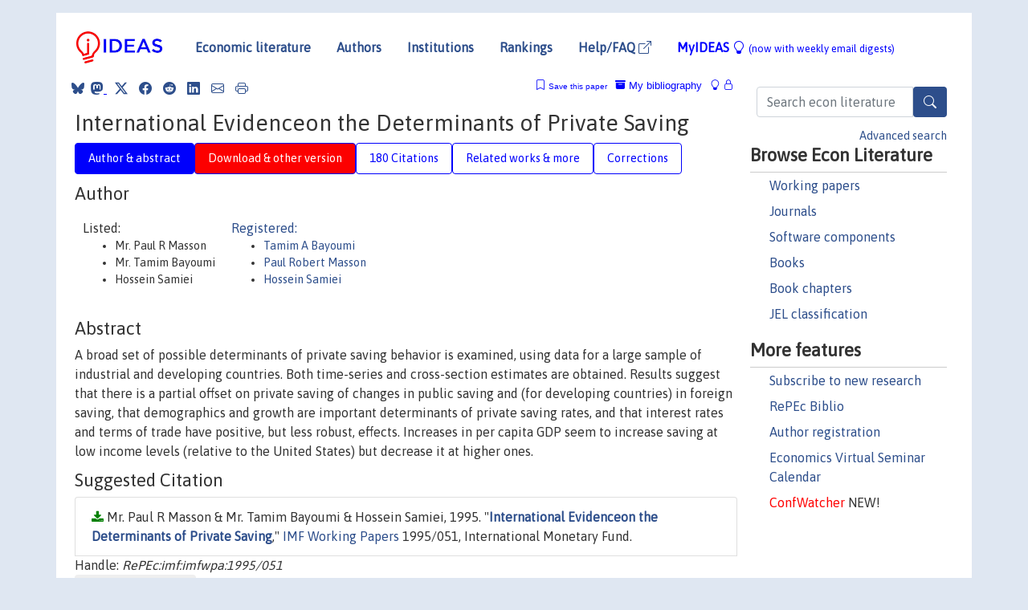

--- FILE ---
content_type: text/html; charset=UTF-8
request_url: https://ideas.repec.org/p/imf/imfwpa/1995-051.html
body_size: 8264
content:
<!DOCTYPE html> 
<HTML lang="en">
<HEAD>
<TITLE>International Evidenceon the Determinants of Private Saving</TITLE>
    <meta charset="utf-8">
    <meta http-equiv="X-UA-Compatible" content="IE=edge">
    <meta name="viewport" content="width=device-width, initial-scale=1.0">
    <link rel="stylesheet" href="https://maxcdn.bootstrapcdn.com/bootstrap/4.0.0/css/bootstrap.min.css" integrity="sha384-Gn5384xqQ1aoWXA+058RXPxPg6fy4IWvTNh0E263XmFcJlSAwiGgFAW/dAiS6JXm" crossorigin="anonymous">
    <link rel="stylesheet" href="https://cdn.jsdelivr.net/npm/bootstrap-icons@1.13.1/font/bootstrap-icons.min.css" integrity="sha256-pdY4ejLKO67E0CM2tbPtq1DJ3VGDVVdqAR6j3ZwdiE4=" crossorigin="anonymous">
    <link rel="stylesheet" href="/css/font-awesome.min.css">
<!--    <link rel="stylesheet" href="https://cdn.jsdelivr.net/npm/fork-awesome@1.2.0/css/fork-awes
ome.min.css" integrity="sha256-XoaMnoYC5TH6/+ihMEnospgm0J1PM/nioxbOUdnM8HY=" crossorigin="anonymous">-->
<!--    <link rel="stylesheet" href="https://site-assets.fontawesome.com/releases/v6.2.0/css/all.css" />-->
    <link href="/css/normalnew.css" rel="stylesheet" type="text/css"/>
    <link href="/css/pushy.css" rel="stylesheet" type="text/css"/>
    <link rel="icon" type="image.jpg" href="/favicon.ico">
<!--[if lte IE 9]>
  <script src="/css/html5shiv.min.js"></script>
  <script src="/css/respond.min.js"></script>
<![endif]-->
  <script type='text/javascript'>
    var captchaContainer = null;
    var loadCaptcha = function() {
      captchaContainer = grecaptcha.render('captcha_container', {
        'sitekey' : '6LdQebIaAAAAACSKxvbloyrkQ_q-MqhOAGgD5PQV',
        'callback' : function(response) {
          console.log(response);
        }
      });
    };
  </script>

<META NAME="handle" CONTENT="RePEc:imf:imfwpa:1995/051"><META NAME="description" CONTENT="Downloadable! A broad set of possible determinants of private saving behavior is examined, using data for a large sample of industrial and developing countries. Both time-series and cross-section estimates are obtained. Results suggest that there is a partial offset on private saving of changes in public saving and (for developing countries) in foreign saving, that demographics and growth are important determinants of private saving rates, and that interest rates and terms of trade have positive, but less robust, effects. Increases in per capita GDP seem to increase saving at low income levels (relative to the United States) but decrease it at higher ones.">
<META NAME="keywords" CONTENT="WP; saving; GDP; estimate; developing country; saving rate; saving ratio; world saving; saving equation; growth influences saving; per capita income; government saving; Private savings; Income; Real interest rates; Terms of trade; Fiscal stance">
<META NAME="jel_code" CONTENT="">
<META NAME="author" CONTENT="Mr. Paul R Masson & Mr. Tamim Bayoumi & Hossein Samiei">
<META NAME="author_shortid" CONTENT="pba366; pma135; psa11">
<META NAME="title" CONTENT="International Evidenceon the Determinants of Private Saving">
<META NAME="download" CONTENT="1">
<META NAME="freedownload" CONTENT="1">
<META NAME="date" CONTENT="1995-02-02">
<META NAME="citation_publication_date" CONTENT="1995/05/01">
<META NAME="citation_authors" content="Mr. Paul R Masson; Mr. Tamim Bayoumi; Hossein Samiei">
<META NAME="citation_title" content="International Evidenceon the Determinants of Private Saving">
<META NAME="citation_abstract" content="A broad set of possible determinants of private saving behavior is examined, using data for a large sample of industrial and developing countries. Both time-series and cross-section estimates are obtained. Results suggest that there is a partial offset on private saving of changes in public saving and (for developing countries) in foreign saving, that demographics and growth are important determinants of private saving rates, and that interest rates and terms of trade have positive, but less robust, effects. Increases in per capita GDP seem to increase saving at low income levels (relative to the United States) but decrease it at higher ones.">
<META NAME="citation_publisher" content="International Monetary Fund">
<META NAME="citation_journal_title" content="IMF Working Papers">
<META NAME="citation_keywords" content="WP; saving; GDP; estimate; developing country; saving rate; saving ratio; world saving; saving equation; growth influences saving; per capita income; government saving; Private savings; Income; Real interest rates; Terms of trade; Fiscal stance">
<META NAME="citation_abstract_html_url" content="https://ideas.repec.org/p/imf/imfwpa/1995-051.html">
<META NAME="citation_abstract_pdf_url" content="https://ideas.repec.org/p/imf/imfwpa/1995-051.html">
<META NAME="redif-type" content="paper">
<META NAME="citation_type" content="redif-paper">
<META NAME="citation_technical_report_number" content="1995/051">
<META NAME="citation_year" content="1995">
<META NAME="citation_number_of_pages" content="33">
<META NAME="twitter:card" content="summary_large_image">
<META NAME="twitter:site" content="@repec_org">
<META NAME="twitter:title" content="International Evidenceon the Determinants of Private Saving, by Mr. Pa">
<META NAME="twitter:description" content="A broad set of possible determinants of private saving behavior is examined, using data for a large sample of industrial and developing countries. Both time-series and cross-section estimates are obta">
<META NAME="twitter:image" content="https://ideas.repec.org/cgi-bin/twimage.cgi?p&imf:imfwpa:1995/051">
<META PROPERTY="og:type" content="article">
<META PROPERTY="og:title" content="International Evidenceon the Determinants of Private Saving">
<META PROPERTY="og:description" content="A broad set of possible determinants of private saving behavior is examined, using data for a large sample of industrial and developing countries. Both time-series and cross-section estimates are obta">
<META PROPERTY="og:url" content="https://ideas.repec.org//p/imf/imfwpa/1995-051.html">
<META PROPERTY="og:image" content="https://ideas.repec.org/cgi-bin/twimage.cgi?p&imf:imfwpa:1995/051">
<script type="application/ld+json">
    {
	"@context": "http://schema.org",
	"@graph": [
	  {
	    "@id": "#periodical",
	    "@type": "Periodical",
	    "name": "IMF Working Papers",
	    "publisher": "International Monetary Fund",
	    "url": "https://ideas.repec.org/s/imf/imfwpa.html",
	    "requiresSubscription": "false"
          },
	  {
	    "@id": "#number",
	    "@type": "PublicationIssue",
	    "datePublished": "1995-05-01",
	    "issueNumber": "1995/051"
          },
	  {
	    "@id": "#article",
	    "@type": "ScholarlyArticle",
 	    "name": "International Evidenceon the Determinants of Private Saving",
	    "url": "https://ideas.repec.org//p/imf/imfwpa/1995-051.html",
	    "description": "A broad set of possible determinants of private saving behavior is examined, using data for a large sample of industrial and developing countries. Both time-series and cross-section estimates are obtained. Results suggest that there is a partial offset on private saving of changes in public saving and (for developing countries) in foreign saving, that demographics and growth are important determinants of private saving rates, and that interest rates and terms of trade have positive, but less robust, effects. Increases in per capita GDP seem to increase saving at low income levels (relative to the United States) but decrease it at higher ones.",
	    "keywords": "WP; saving; GDP; estimate; developing country; saving rate; saving ratio; world saving; saving equation; growth influences saving; per capita income; government saving; Private savings; Income; Real interest rates; Terms of trade; Fiscal stance",
	    "author": "Mr. Paul R Masson & Mr. Tamim Bayoumi & Hossein Samiei",
	    "isPartOf": [
	      {	
	        "@id": "#periodical"
	      },
	      {
	        "@id": "#number"
	      }
	    ]
	 }
      ]
    }
    </script>
    </HEAD><BODY>
<!-- Google tag (gtag.js) -->
<script async src="https://www.googletagmanager.com/gtag/js?id=G-G63YGSJVZ7"></script>
<script>
  window.dataLayer = window.dataLayer || [];
  function gtag(){dataLayer.push(arguments);}
  gtag('js', new Date());

  gtag('config', 'G-G63YGSJVZ7');
</script>

<div class="container">
    <div id="header" class="row">
      <nav class="navbar navbar-collapse navbar-expand-md" role="navigation">
          <a class="navbar-brand" href="/">
            <img width="125" src="/ideas4.jpg" border="0" alt="IDEAS home">
          </a>
	<button class="navbar-toggler" type="button" data-toggle="collapse" data-target="#mobilesearch" aria-controls="mobilesearch" aria-expanded="false" aria-label="Toggle navigation">
	  <span class="navbar-toggler-icon"><i class="bi-search"></i></span>
	</button>
	<div class="collapse" id="mobilesearch">
	  <div class="form-inline">
	  <form method="POST" action="/cgi-bin/htsearch2" id="mobilesearch" role="search" class="card card-body">
            <div class="input-group">
              <input class="form-control" type="text" name="q" value="" placeholder="Search econ literature">
              <span class="input-group-btn">
		<button type="submit" class="btn" style="background-color: #2d4e8b; color: white;" aria-label="Search">
                <i class="bi-search"></i>
              </button>
		<!--<input class="btn btn-default btn-lg fa" type="submit" value="&#xf002;" style="color:white;background-color:#2d4e8b;">-->
              </span>
            </div>
            <a href="/search.html" class="advanced-search">Advanced search</a>
	  </form>
	  </div>
	  </div>
	<button class="navbar-toggler" type="button" data-toggle="collapse" data-target="#mobilemenu" aria-controls="mobilemenu" aria-expanded="false" aria-label="Toggle navigation">
	  <span class="navbar-toggler-icon"><i class="fa fa-bars"></i></span>
	</button>
	<div class="collapse" id="mobilemenu">
          <ul class="navbar-nav mr-auto">
            <li class="nav-item">
	      <a class="nav-link" href="/">Economic literature:</a> <a href="/i/p.html">papers</A>, <a href="/i/a.html">articles</A>, <a href="/i/c.html">software</A>, <a href="/i/h.html">chapters</A>, <a href="/i/b.html">books</A>.
	    </li>
            <li class="nav-item">
              <a class="nav-link" href="/i/e.html">Authors</a>
	    </li>
            <li class="nav-item">
              <a class="nav-link" href="http://edirc.repec.org/">Institutions</a>
	    </li>
            <li class="nav-item">
	      <a class="nav-link" href="/top/">Rankings</a>
	    </li>
            <li class="nav-item">
	      <a class="nav-link" href="/help.html" target="_blank">Help/FAQ  <i class="bi bi-box-arrow-up-right"></i></a>
	    </li>
            <li class="nav-item">
	      <a class="nav-link" href="/cgi-bin/myideas.cgi">MyIDEAS <I class="bi bi-lightbulb"></I></a>
	    </li>
	    <li class="nav-item">
	      <span class="nav-text">More options at page bottom</span>
	    </li>
          </ul>
	</div>
	<div class="d-none d-md-inline">
          <ul class="nav nav-fill" id="topnav">
            <li class="nav-item">
	      <a class="nav-link" href="/">Economic literature</a>
	    </li>
            <li class="nav-item">
              <a class="nav-link" href="/i/e.html">Authors</a>
	    </li>
            <li class="nav-item">
              <a class="nav-link" href="http://edirc.repec.org/">Institutions</a>
	    </li>
            <li class="nav-item">
	      <a class="nav-link" href="/top/">Rankings</a>
	    </li>
            <li class="nav-item">
	      <a class="nav-link" href="/help.html" target="_blank">Help/FAQ  <i class="bi bi-box-arrow-up-right"></i></a>
	    </li>
            <li class="nav-item">
	      <a class="nav-link" href="/cgi-bin/myideas.cgi" style="color:blue;">MyIDEAS <I class="bi bi-lightbulb"></I> <small>(now with weekly email digests)</small></a>
	    </li>
          </ul>
        </div>
      </nav>
    </div>
    
    
    <div class="row">
      <div class="col-12" style="margin-top: -10px;">
	
	
	<div id="sidebar" class="sidebar-nav-fixed pull-right d-none d-print-none d-md-inline col-md-3">
	  <div class="inline-form">
	  <form method="POST" action="/cgi-bin/htsearch2" id="topsearch" role="search" class="navbar-form navbar-right">
            <div class="input-group">
              <input class="form-control" type="text" name="q" value="" placeholder="Search econ literature">
              <button type="submit" class="btn" style="background-color: #2d4e8b; color: white;" aria-label="Search">
                <i class="bi-search"></i>
              </button>
	      <!--<input class="btn fa" type="submit" value="&#xf002;" style="color:white;background-color:#2d4e8b;">-->
            </div>
            <a href="/search.html" class="advanced-search">Advanced search</a>
	  </form>
	  </div>
	  <div id="menu">
            <h3>Browse Econ Literature</h3>
            <ul>
              <li><a href="/i/p.html">Working papers</a></li>
              <li><a href="/i/a.html">Journals</a></li>
              <li><a href="/i/c.html">Software components</a></li>
              <li><a href="/i/b.html">Books</a></li>
              <li><a href="/i/h.html">Book chapters</a></li>
              <li><a href="/j/">JEL classification</a></li>
            </ul>
	    
            <h3>More features</h3>
            <ul>
	      <li><a href="http://nep.repec.org/">Subscribe to new research</a></li>
	      <li><a href="https://biblio.repec.org/">RePEc Biblio</a></li>
	      <li><a href="https://authors.repec.org/">Author registration</a></li>
	      <li><a href="/v/">Economics Virtual Seminar Calendar</a></li>
	      <li><a href="https://confwatcher.b2ideas.eu/"><font color="red">ConfWatcher</font></a> NEW!</li>
            </ul>
	  </div>
	</div>
	<div class="d-none d-print-block">
	  <img width="145" src="/ideas4.jpg" border="0" alt="IDEAS home"> Printed from https://ideas.repec.org/p/imf/imfwpa/1995-051.html 
	</div>
	
	<div id="main" class="col-12 col-md-9">
	  <div class="site-overlay"></div>
	  <div class="d-print-none">
	    
<div id="messages" class="col-xs-12">
<span class="share-block">
            &nbsp;<a href="https://bsky.app/intent/compose?text=Found%20on%20RePEc/IDEAS:%20https://ideas.repec.org/p/cre/crefwp/48.html%20&#128161;" target="_NEW"><i class="bi bi-bluesky"></i></a>&nbsp;
            <share-to-mastodon message="Found on RePEc/IDEAS:" url='https://ideas.repec.org/p/cre/crefwp/48.html'><font color="#2d4e8b"><i class="bi bi-mastodon"></i></font></share-to-mastodon>
            <a class="share-twitter bi bi-twitter-x" href="#" title="Share on Twitter"></a>
            <a class="share-facebook bi bi-facebook" href="#" title="Share on Facebook"></a>
            <a class="share-reddit bi bi-reddit" href="#" title="Share on Reddit"></a>
            <a class="share-linkedin bi bi-linkedin" href="#"  title="Share on LinkedIn"></a>
            <a class="share-email bi bi-envelope" href="#"  title="Share by Email"></a>
            <a class="share-print bi bi-printer" href="#" title="Print this page"></a>














<span id="myideas">

<a href="/cgi-bin/myideas.cgi" data-toggle="tooltip" title="MyIDEAS: not logged in">
<i class="bi bi-lightbulb"></i>
<i class="bi bi-lock"></i>&nbsp;</a>


 <A HREF="/cgi-bin/myideas.cgi#myibiblio1unassigned"><I class="bi bi-archive-fill"></I>&nbsp;My&nbsp;bibliography</A> 
 <i class="bi bi-bookmark"></i>&nbsp;<span onclick="loadDoc('https://ideas.repec.org/cgi-bin/myiadd2.cgi',myFunction);return true;">Save this paper</span>




</span>
<script>
function loadDoc(url,cfunc) {
  var xhttp = new XMLHttpRequest();
  xhttp.onreadystatechange = function() {
    if (xhttp.readyState == 4 && xhttp.status == 200) {
      cfunc(xhttp);
    }
  };
  xhttp.open("GET", url, true);
  xhttp.send();
}
function myFunction(xhttp) {
  document.getElementById("response").innerHTML = xhttp.responseText;
}
</script><span id="response"></span>
</div>


	  </div>
	  <div id="content-block">
	    
	    

<div id="title">
<h1>International Evidenceon the Determinants of Private Saving</h1></div>
<div>
<ul class="nav nav-pills" id="myTab" role="tablist">
  <li class="nav-item">
    <a class="nav-link active" id="author-abstract-tab" data-toggle="tab" href="#author-abstract" role="tab" aria-controls="author-abstract" aria-selected="true">Author & abstract</a>
  </li>
  <li class="nav-item">
    <a class="nav-link download-tab" id="download-tab" data-toggle="tab" href="#download" role="tab" aria-controls="download" aria-selected="false">Download &amp; other version</a>
  </li>
  <li class="nav-item">
    <a class="nav-link" id="cites-tab" href="/r/imf/imfwpa/1995-051.html" role="tab" aria-controls="cites" aria-selected="false">180 Citations</a>
  </li>
      <li class="nav-item">
    <a class="nav-link" id="more-tab" data-toggle="tab" href="#more" role="tab" aria-controls="more" aria-selected="false">Related works & more</a>
  </li>
  <!-- Placeholder usernotes pill-->
  <li class="nav-item">
    <a class="nav-link" id="correct-tab" data-toggle="tab" href="#correct" role="tab" aria-controls="correct" aria-selected="false">Corrections</a>
  </li>
</ul>
    

<div class="tab-content" id="myTabContent">
  <div class="tab-pane fade show active" id="author-abstract" role="tabpanel" aria-labelledby="author-abstract-tab">

<h2>Author</h2>
    <div id="author-body">
      <div id="authortable">
        <div id="listed-authors">Listed:
          <ul id="authorlist"><li class="authorname">Mr. Paul R Masson</li>
<li class="authorname">Mr. Tamim Bayoumi</li>
<li class="authorname">Hossein Samiei</li>
</ul></div><div id="registered-authors"> <a href="https://authors.repec.org/">Registered:</a> <ul id="authorregistered"><li><a href="/f/pba366.html">Tamim A Bayoumi </A></li>
<li><a href="/e/pma135.html">Paul Robert Masson </A></li>
<li><a href="/e/psa11.html">Hossein  Samiei </A></li>
</ul>
</div>
</div>
</div>


<h2 style="clear:left">Abstract</h2><div id="abstract-body">A broad set of possible determinants of private saving behavior is examined, using data for a large sample of industrial and developing countries. Both time-series and cross-section estimates are obtained. Results suggest that there is a partial offset on private saving of changes in public saving and (for developing countries) in foreign saving, that demographics and growth are important determinants of private saving rates, and that interest rates and terms of trade have positive, but less robust, effects. Increases in per capita GDP seem to increase saving at low income levels (relative to the United States) but decrease it at higher ones.</div>
<h2>Suggested Citation</h2>
<div id="biblio-body">
<LI class="list-group-item downfree"> Mr. Paul R Masson & Mr. Tamim Bayoumi & Hossein Samiei, 1995.
 "<B><A HREF="/p/imf/imfwpa/1995-051.html">International Evidenceon the Determinants of Private Saving</A></B>,"
<A HREF="/s/imf/imfwpa.html">IMF Working Papers</A> 
1995/051, International Monetary Fund.
</li>
Handle: <i style="word-break:break-all">RePEc:imf:imfwpa:1995/051</i>
<form method="post" action="/cgi-bin/refs.cgi" target="refs" class="form-inline" role="form" style="margin-bottom: 10px;">
<input type="hidden" name="handle" value="RePEc:imf:imfwpa:1995/051">
<div class="pull-left" style="padding-right: 2px;">
<input type="submit" class="btn btn-default fa" name="ref" value="Export reference &#xf08e;"> as
</div>
<div class="col-xs-8" style="padding-left: 0;">
<select name="output" size="1">
<option value="0">HTML</option>
<option value="0.5">HTML with abstract</option>
<option value="1">plain text</option>
<option value="1.5">plain text with abstract</option>
<option value="2">BibTeX</option>
<option value="3">RIS (EndNote, RefMan, ProCite)</option>
<option value="4">ReDIF</option>
<option value="6">JSON</option>
</select> 
</div>
</form></div>
   </div>
  <div class="tab-pane fade" id="download" role="tabpanel" aria-labelledby="download-tab">
    <h2>Download full text from publisher</h2><p></p>
       <FORM METHOD=GET ACTION="/cgi-bin/get_doc.cgi" target="_blank">
       <INPUT TYPE=HIDDEN NAME="urn" VALUE="RePEc:imf:imfwpa:1995/051"><INPUT TYPE="radio" NAME="url" VALUE="http://www.imf.org/external/pubs/cat/longres.aspx?sk=1156" checked><B>File URL:</B> <span style="word-break:break-all">http://www.imf.org/external/pubs/cat/longres.aspx?sk=1156</span><BR><B>Download Restriction:</B> no<BR>
<font size="+2" color="red">---><INPUT TYPE="SUBMIT" class="btn fa" VALUE="Download the selected file &#xf08e;" style="color:white;background-color:#2d4e8b;"><---</font></FORM><P><h2>Other versions of this item:</h2>
<div class="publishedas"><UL><LI class="list-group-item downnone">  Masson, Paul R & Bayoumi, Tamim & Samiei, Hossein, 1998.
"<B><A HREF="https://ideas.repec.org/a/oup/wbecrv/v12y1998i3p483-501.html">International Evidence on the Determinants of Private Saving</A></B>,"
<A HREF="https://ideas.repec.org/s/oup/wbecrv.html">The World Bank Economic Review</A>, World Bank, vol. 12(3), pages 483-501, September.
</UL></div>
</div>


  <div class="tab-pane fade" id="more" role="tabpanel" aria-labelledby="more-tab">
    <H2> More about this item</H2>  <h3>Keywords</h3><form action="/cgi-bin/htsearch2" method="post" class="inline"><input type="hidden" name="q" value="WP"><button type="submit" value="submit" class="link-button">WP</button></form>; <form action="/cgi-bin/htsearch2" method="post" class="inline"><input type="hidden" name="q" value="saving"><button type="submit" value="submit" class="link-button">saving</button></form>; <form action="/cgi-bin/htsearch2" method="post" class="inline"><input type="hidden" name="q" value="GDP"><button type="submit" value="submit" class="link-button">GDP</button></form>; <form action="/cgi-bin/htsearch2" method="post" class="inline"><input type="hidden" name="q" value="estimate"><button type="submit" value="submit" class="link-button">estimate</button></form>; <form action="/cgi-bin/htsearch2" method="post" class="inline"><input type="hidden" name="q" value="developing country"><button type="submit" value="submit" class="link-button">developing country</button></form>; <form action="/cgi-bin/htsearch2" method="post" class="inline"><input type="hidden" name="q" value="saving rate"><button type="submit" value="submit" class="link-button">saving rate</button></form>; <form action="/cgi-bin/htsearch2" method="post" class="inline"><input type="hidden" name="q" value="saving ratio"><button type="submit" value="submit" class="link-button">saving ratio</button></form>; <form action="/cgi-bin/htsearch2" method="post" class="inline"><input type="hidden" name="q" value="world saving"><button type="submit" value="submit" class="link-button">world saving</button></form>; <form action="/cgi-bin/htsearch2" method="post" class="inline"><input type="hidden" name="q" value="saving equation"><button type="submit" value="submit" class="link-button">saving equation</button></form>; <form action="/cgi-bin/htsearch2" method="post" class="inline"><input type="hidden" name="q" value="growth influences saving"><button type="submit" value="submit" class="link-button">growth influences saving</button></form>; <form action="/cgi-bin/htsearch2" method="post" class="inline"><input type="hidden" name="q" value="per capita income"><button type="submit" value="submit" class="link-button">per capita income</button></form>; <form action="/cgi-bin/htsearch2" method="post" class="inline"><input type="hidden" name="q" value="government saving"><button type="submit" value="submit" class="link-button">government saving</button></form>; <form action="/cgi-bin/htsearch2" method="post" class="inline"><input type="hidden" name="q" value="Private savings"><button type="submit" value="submit" class="link-button">Private savings</button></form>; <form action="/cgi-bin/htsearch2" method="post" class="inline"><input type="hidden" name="q" value="Income"><button type="submit" value="submit" class="link-button">Income</button></form>; <form action="/cgi-bin/htsearch2" method="post" class="inline"><input type="hidden" name="q" value="Real interest rates"><button type="submit" value="submit" class="link-button">Real interest rates</button></form>; <form action="/cgi-bin/htsearch2" method="post" class="inline"><input type="hidden" name="q" value="Terms of trade"><button type="submit" value="submit" class="link-button">Terms of trade</button></form>; <form action="/cgi-bin/htsearch2" method="post" class="inline"><input type="hidden" name="q" value="Fiscal stance"><button type="submit" value="submit" class="link-button">Fiscal stance</button></form>; <form action="/cgi-bin/htsearch2" method="post" class="inline"><input type="hidden" name="q" value="WP saving GDP estimate developing country saving rate saving ratio world saving saving equation growth influences saving per capita income government saving Private savings Income Real interest rates Terms of trade Fiscal stance "><button type="submit" value="submit" class="link-button">All these keywords</button></form><h3>Statistics</h3>
 <A      HREF="http://logec.repec.org/scripts/paperstat.pl?h=RePEc:imf:imfwpa:1995/051">Access and download statistics</A>
</div>

<!-- placeholder usernotes tab-->
 <div class="tab-pane fade" id="correct" role="tabpanel" aria-labelledby="correct-tab">
    <h2>Corrections</H2>
    <P>All material on this site has been provided by the respective publishers and authors. You can help correct errors and omissions. When requesting a correction, please mention this item's handle: <I style="word-break:break-all;">RePEc:imf:imfwpa:1995/051</I>. See <A HREF="/corrections.html">general information</A> about how to correct material in RePEc.
      </P><P>
      If you have authored this item and are not yet registered with RePEc, we encourage you to do it <A HREF="https://authors.repec.org/new-user">here</A>. This allows to link your profile to this item. It also allows you to accept potential citations to this item that we are uncertain about.
      </P><p>We have no bibliographic references for this item. You can help adding them by using <A HREF="http://citec.repec.org/cgi-bin/subRef.pl?h=RePEc:imf:imfwpa:1995/051" target="_blank">this form <i class="fa fa-external-link"></I></A>.</p><P>
      If you know of missing items citing this one, you can help us creating those links by adding the relevant references in the same way as above, for each refering item. If you are a registered author of this item, you may also want to check the "citations" tab in your <a href="https://authors.repec.org/">RePEc Author Service</A> profile, as there may be some citations waiting for confirmation.
      </P><P>
        For technical questions regarding this item, or to correct its authors, title, abstract, bibliographic or download information, contact: Akshay Modi (email available below). General contact details of provider: <A HREF="https://edirc.repec.org/data/imfffus.html" target="_blank" style="word-break:break-all;">https://edirc.repec.org/data/imfffus.html <i class="fa fa-external-link"></i></A>.

<div id="viewemail">
<form id="emailForm" action="/cgi-bin/getemail.cgi" method="POST">
<input type="hidden" name="handle" value="repec:imf:imfwpa:m">
<div id="captcha_container"></div>
          <input type="submit" value="View email address">
      </form>
      <script src="https://www.google.com/recaptcha/api.js?onload=loadCaptcha&render=explicit" async defer></script>
<div id="emailResponse"></div>
</div>
</p><p>
      Please note that corrections may take a couple of weeks to filter through
      the various RePEc services.</p>
</div>
</div>
</div>
<div id="footer" class="row d-print-none">
  <div class="col-sm-6 more-services">
    <h3 style="border-bottom: 1px solid #111; position: relative; right:0.9em;">More services and features</h3>
    <div class="row">
      <div class="list-group col">
        <a href="/cgi-bin/myideas.cgi" class="list-group-item">
          <h4 class="list-group-item-heading">MyIDEAS</h4>
          <p class="list-group-item-text">Follow serials, authors, keywords &amp; more</p>
        </a>
        <a href="http://authors.repec.org/" class="list-group-item">
          <h4 class="list-group-item-heading">Author registration</h4>
          <p class="list-group-item-text">Public profiles for Economics researchers</p>
        </a>
        <a href="http://ideas.repec.org/top/" class="list-group-item">
          <h4 class="list-group-item-heading">Rankings</h4>
          <p class="list-group-item-text">Various research rankings in Economics</p>
        </a>
        <a href="http://genealogy.repec.org/" class="list-group-item">
          <h4 class="list-group-item-heading">RePEc Genealogy</h4>
          <p class="list-group-item-text">Who was a student of whom, using RePEc</p>
        </a>
        <a href="http://biblio.repec.org/" class="list-group-item">
          <h4 class="list-group-item-heading">RePEc Biblio</h4>
          <p class="list-group-item-text">Curated articles &amp; papers on economics topics</p>
        </a>
      </div>
      <div class="list-group col">
        <a href="http://mpra.ub.uni-muenchen.de/" class="list-group-item" target="_blank">
          <h4 class="list-group-item-heading">MPRA  <i class="bi bi-box-arrow-up-right"></i></h4>
          <p class="list-group-item-text">Upload your paper to be listed on RePEc and IDEAS</p>
        </a>
        <a href="http://nep.repec.org/" class="list-group-item" target="_blank">
          <h4 class="list-group-item-heading">New papers by email <i class="bi bi-box-arrow-up-right"></i></h4>
          <p class="list-group-item-text">Subscribe to new additions to RePEc</p>
        </a>
        <a href="http://www.econacademics.org/" class="list-group-item">
          <h4 class="list-group-item-heading">EconAcademics</h4>
          <p class="list-group-item-text">Blog aggregator for economics research</p>
        </a>
        <a href="http://plagiarism.repec.org/" class="list-group-item">
          <h4 class="list-group-item-heading">Plagiarism</h4>
          <p class="list-group-item-text">Cases of plagiarism in Economics</p>
        </a>
      </div>
      </div>
    </div>
    <div class="col-sm more-services">
      <h3 style="border-bottom: 1px solid #111;">About RePEc</h3>
      <div class="list-group col">
        <a href="http://repec.org/" class="list-group-item" target="_blank">
	  <h4 class="list-group-item-heading">RePEc home <i class="bi bi-box-arrow-up-right"></i></h4>
	  <p class="list-group-item-text">Initiative for open bibliographies in Economics</p>
	</a>
        <a href="http://blog.repec.org/" class="list-group-item" target="_blank">
          <h4 class="list-group-item-heading">Blog <i class="bi bi-box-arrow-up-right"></i></h4>
          <p class="list-group-item-text">News about RePEc</p>
	</a>
        <a href="/help.html" class="list-group-item" target="_blank">
          <h4 class="list-group-item-heading">Help/FAQ <i class="bi bi-box-arrow-up-right"></i></h4>
          <p class="list-group-item-text">Questions about IDEAS and RePEc</p>
	</a>
        <a href="/team.html" class="list-group-item">
          <h4 class="list-group-item-heading">RePEc team</h4>
          <p class="list-group-item-text">RePEc volunteers</p>
	</a>
        <a href="/archives.html" class="list-group-item">
          <h4 class="list-group-item-heading">Participating archives</h4>
          <p class="list-group-item-text">Publishers indexing in RePEc</p>
	</a>
        <a href="https://ideas.repec.org/privacy.html" class="list-group-item" target="_blank">
          <h4 class="list-group-item-heading">Privacy statement <i class="bi bi-box-arrow-up-right"></i></h4>
	</a>
      </div>
    </div>
    <div class="col-sm more-services">
      <h3 style="border-bottom: 1px solid #111;">Help us</h3>
      <div class="list-group col">
        <a href="/corrections.html" class="list-group-item">
          <h4 class="list-group-item-heading">Corrections</h4>
          <p class="list-group-item-text">Found an error or omission?</p>
	</a>
        <a href="/volunteers.html" class="list-group-item">
          <h4 class="list-group-item-heading">Volunteers</h4>
          <p class="list-group-item-text">Opportunities to help RePEc</p>
	</a>
        <a href="/participate.html" class="list-group-item">
          <h4 class="list-group-item-heading">Get papers listed</h4>
          <p class="list-group-item-text">Have your research listed on RePEc</p>
	</a>
        <a href="/stepbystep.html" class="list-group-item">
          <h4 class="list-group-item-heading">Open a RePEc archive</h4>
          <p class="list-group-item-text">Have your institution's/publisher's output listed on RePEc</p>
	</a>
	<a href="/getdata.html" class="list-group-item">
          <h4 class="list-group-item-heading">Get RePEc data</h4>
          <p class="list-group-item-text">Use data assembled by RePEc</p>
	</a>
      </div>
    </div>
</div>
<div class="row">
  <div class="col-12" style="text-align: center; padding-top: 10px;">
    <div id="sidelogos">
      <a href="https://ideas.repec.org/">IDEAS</a> is a <a href="http://repec.org/" target="_blank">RePEc <i class="bi bi-box-arrow-up-right"></i></a> service. RePEc uses bibliographic data supplied by the respective publishers.
    </div>
  </div>
  
  
</div>
</div>

</div>
<!--<script src="https://code.jquery.com/jquery-3.2.1.slim.min.js" integrity="sha384-KJ3o2DKtIkvYIK3UENzmM7KCkRr/rE9/Qpg6aAZGJwFDMVNA/GpGFF93hXpG5KkN" crossorigin="anonymous"></script>-->
<script src="https://code.jquery.com/jquery-3.2.1.min.js"></script>
<script src="https://cdnjs.cloudflare.com/ajax/libs/popper.js/1.12.9/umd/popper.min.js" integrity="sha384-ApNbgh9B+Y1QKtv3Rn7W3mgPxhU9K/ScQsAP7hUibX39j7fakFPskvXusvfa0b4Q" crossorigin="anonymous"></script>
<script src="https://maxcdn.bootstrapcdn.com/bootstrap/4.0.0/js/bootstrap.min.js" integrity="sha384-JZR6Spejh4U02d8jOt6vLEHfe/JQGiRRSQQxSfFWpi1MquVdAyjUar5+76PVCmYl" crossorigin="anonymous"></script>
<script type="module" src="https://cdn.jsdelivr.net/npm/@justinribeiro/share-to-mastodon@0.2.0/dist/share-to-mastodon.js"></script>
<script src="/css/ideas.js"></script>
<script src="/css/pushy.js"></script>
<script>
$(document).ready(function() {
    // show active tab on reload
    if (location.hash !== '') $('a[href="' + location.hash + '"]').tab('show');

    // remember the hash in the URL without jumping
//    $('a[data-toggle="tab"]').on('shown.bs.tab', function(e) {
//       if(history.pushState) {
//            history.pushState(null, null, '#'+$(e.target).attr('href').substr(1));
//       } else {
//            location.hash = '#'+$(e.target).attr('href').substr(1);
//       }
//    });
});
</script>

</BODY>
</HTML>

--- FILE ---
content_type: text/html; charset=utf-8
request_url: https://www.google.com/recaptcha/api2/anchor?ar=1&k=6LdQebIaAAAAACSKxvbloyrkQ_q-MqhOAGgD5PQV&co=aHR0cHM6Ly9pZGVhcy5yZXBlYy5vcmc6NDQz&hl=en&v=PoyoqOPhxBO7pBk68S4YbpHZ&size=normal&anchor-ms=20000&execute-ms=30000&cb=i1yl5njddjbb
body_size: 49133
content:
<!DOCTYPE HTML><html dir="ltr" lang="en"><head><meta http-equiv="Content-Type" content="text/html; charset=UTF-8">
<meta http-equiv="X-UA-Compatible" content="IE=edge">
<title>reCAPTCHA</title>
<style type="text/css">
/* cyrillic-ext */
@font-face {
  font-family: 'Roboto';
  font-style: normal;
  font-weight: 400;
  font-stretch: 100%;
  src: url(//fonts.gstatic.com/s/roboto/v48/KFO7CnqEu92Fr1ME7kSn66aGLdTylUAMa3GUBHMdazTgWw.woff2) format('woff2');
  unicode-range: U+0460-052F, U+1C80-1C8A, U+20B4, U+2DE0-2DFF, U+A640-A69F, U+FE2E-FE2F;
}
/* cyrillic */
@font-face {
  font-family: 'Roboto';
  font-style: normal;
  font-weight: 400;
  font-stretch: 100%;
  src: url(//fonts.gstatic.com/s/roboto/v48/KFO7CnqEu92Fr1ME7kSn66aGLdTylUAMa3iUBHMdazTgWw.woff2) format('woff2');
  unicode-range: U+0301, U+0400-045F, U+0490-0491, U+04B0-04B1, U+2116;
}
/* greek-ext */
@font-face {
  font-family: 'Roboto';
  font-style: normal;
  font-weight: 400;
  font-stretch: 100%;
  src: url(//fonts.gstatic.com/s/roboto/v48/KFO7CnqEu92Fr1ME7kSn66aGLdTylUAMa3CUBHMdazTgWw.woff2) format('woff2');
  unicode-range: U+1F00-1FFF;
}
/* greek */
@font-face {
  font-family: 'Roboto';
  font-style: normal;
  font-weight: 400;
  font-stretch: 100%;
  src: url(//fonts.gstatic.com/s/roboto/v48/KFO7CnqEu92Fr1ME7kSn66aGLdTylUAMa3-UBHMdazTgWw.woff2) format('woff2');
  unicode-range: U+0370-0377, U+037A-037F, U+0384-038A, U+038C, U+038E-03A1, U+03A3-03FF;
}
/* math */
@font-face {
  font-family: 'Roboto';
  font-style: normal;
  font-weight: 400;
  font-stretch: 100%;
  src: url(//fonts.gstatic.com/s/roboto/v48/KFO7CnqEu92Fr1ME7kSn66aGLdTylUAMawCUBHMdazTgWw.woff2) format('woff2');
  unicode-range: U+0302-0303, U+0305, U+0307-0308, U+0310, U+0312, U+0315, U+031A, U+0326-0327, U+032C, U+032F-0330, U+0332-0333, U+0338, U+033A, U+0346, U+034D, U+0391-03A1, U+03A3-03A9, U+03B1-03C9, U+03D1, U+03D5-03D6, U+03F0-03F1, U+03F4-03F5, U+2016-2017, U+2034-2038, U+203C, U+2040, U+2043, U+2047, U+2050, U+2057, U+205F, U+2070-2071, U+2074-208E, U+2090-209C, U+20D0-20DC, U+20E1, U+20E5-20EF, U+2100-2112, U+2114-2115, U+2117-2121, U+2123-214F, U+2190, U+2192, U+2194-21AE, U+21B0-21E5, U+21F1-21F2, U+21F4-2211, U+2213-2214, U+2216-22FF, U+2308-230B, U+2310, U+2319, U+231C-2321, U+2336-237A, U+237C, U+2395, U+239B-23B7, U+23D0, U+23DC-23E1, U+2474-2475, U+25AF, U+25B3, U+25B7, U+25BD, U+25C1, U+25CA, U+25CC, U+25FB, U+266D-266F, U+27C0-27FF, U+2900-2AFF, U+2B0E-2B11, U+2B30-2B4C, U+2BFE, U+3030, U+FF5B, U+FF5D, U+1D400-1D7FF, U+1EE00-1EEFF;
}
/* symbols */
@font-face {
  font-family: 'Roboto';
  font-style: normal;
  font-weight: 400;
  font-stretch: 100%;
  src: url(//fonts.gstatic.com/s/roboto/v48/KFO7CnqEu92Fr1ME7kSn66aGLdTylUAMaxKUBHMdazTgWw.woff2) format('woff2');
  unicode-range: U+0001-000C, U+000E-001F, U+007F-009F, U+20DD-20E0, U+20E2-20E4, U+2150-218F, U+2190, U+2192, U+2194-2199, U+21AF, U+21E6-21F0, U+21F3, U+2218-2219, U+2299, U+22C4-22C6, U+2300-243F, U+2440-244A, U+2460-24FF, U+25A0-27BF, U+2800-28FF, U+2921-2922, U+2981, U+29BF, U+29EB, U+2B00-2BFF, U+4DC0-4DFF, U+FFF9-FFFB, U+10140-1018E, U+10190-1019C, U+101A0, U+101D0-101FD, U+102E0-102FB, U+10E60-10E7E, U+1D2C0-1D2D3, U+1D2E0-1D37F, U+1F000-1F0FF, U+1F100-1F1AD, U+1F1E6-1F1FF, U+1F30D-1F30F, U+1F315, U+1F31C, U+1F31E, U+1F320-1F32C, U+1F336, U+1F378, U+1F37D, U+1F382, U+1F393-1F39F, U+1F3A7-1F3A8, U+1F3AC-1F3AF, U+1F3C2, U+1F3C4-1F3C6, U+1F3CA-1F3CE, U+1F3D4-1F3E0, U+1F3ED, U+1F3F1-1F3F3, U+1F3F5-1F3F7, U+1F408, U+1F415, U+1F41F, U+1F426, U+1F43F, U+1F441-1F442, U+1F444, U+1F446-1F449, U+1F44C-1F44E, U+1F453, U+1F46A, U+1F47D, U+1F4A3, U+1F4B0, U+1F4B3, U+1F4B9, U+1F4BB, U+1F4BF, U+1F4C8-1F4CB, U+1F4D6, U+1F4DA, U+1F4DF, U+1F4E3-1F4E6, U+1F4EA-1F4ED, U+1F4F7, U+1F4F9-1F4FB, U+1F4FD-1F4FE, U+1F503, U+1F507-1F50B, U+1F50D, U+1F512-1F513, U+1F53E-1F54A, U+1F54F-1F5FA, U+1F610, U+1F650-1F67F, U+1F687, U+1F68D, U+1F691, U+1F694, U+1F698, U+1F6AD, U+1F6B2, U+1F6B9-1F6BA, U+1F6BC, U+1F6C6-1F6CF, U+1F6D3-1F6D7, U+1F6E0-1F6EA, U+1F6F0-1F6F3, U+1F6F7-1F6FC, U+1F700-1F7FF, U+1F800-1F80B, U+1F810-1F847, U+1F850-1F859, U+1F860-1F887, U+1F890-1F8AD, U+1F8B0-1F8BB, U+1F8C0-1F8C1, U+1F900-1F90B, U+1F93B, U+1F946, U+1F984, U+1F996, U+1F9E9, U+1FA00-1FA6F, U+1FA70-1FA7C, U+1FA80-1FA89, U+1FA8F-1FAC6, U+1FACE-1FADC, U+1FADF-1FAE9, U+1FAF0-1FAF8, U+1FB00-1FBFF;
}
/* vietnamese */
@font-face {
  font-family: 'Roboto';
  font-style: normal;
  font-weight: 400;
  font-stretch: 100%;
  src: url(//fonts.gstatic.com/s/roboto/v48/KFO7CnqEu92Fr1ME7kSn66aGLdTylUAMa3OUBHMdazTgWw.woff2) format('woff2');
  unicode-range: U+0102-0103, U+0110-0111, U+0128-0129, U+0168-0169, U+01A0-01A1, U+01AF-01B0, U+0300-0301, U+0303-0304, U+0308-0309, U+0323, U+0329, U+1EA0-1EF9, U+20AB;
}
/* latin-ext */
@font-face {
  font-family: 'Roboto';
  font-style: normal;
  font-weight: 400;
  font-stretch: 100%;
  src: url(//fonts.gstatic.com/s/roboto/v48/KFO7CnqEu92Fr1ME7kSn66aGLdTylUAMa3KUBHMdazTgWw.woff2) format('woff2');
  unicode-range: U+0100-02BA, U+02BD-02C5, U+02C7-02CC, U+02CE-02D7, U+02DD-02FF, U+0304, U+0308, U+0329, U+1D00-1DBF, U+1E00-1E9F, U+1EF2-1EFF, U+2020, U+20A0-20AB, U+20AD-20C0, U+2113, U+2C60-2C7F, U+A720-A7FF;
}
/* latin */
@font-face {
  font-family: 'Roboto';
  font-style: normal;
  font-weight: 400;
  font-stretch: 100%;
  src: url(//fonts.gstatic.com/s/roboto/v48/KFO7CnqEu92Fr1ME7kSn66aGLdTylUAMa3yUBHMdazQ.woff2) format('woff2');
  unicode-range: U+0000-00FF, U+0131, U+0152-0153, U+02BB-02BC, U+02C6, U+02DA, U+02DC, U+0304, U+0308, U+0329, U+2000-206F, U+20AC, U+2122, U+2191, U+2193, U+2212, U+2215, U+FEFF, U+FFFD;
}
/* cyrillic-ext */
@font-face {
  font-family: 'Roboto';
  font-style: normal;
  font-weight: 500;
  font-stretch: 100%;
  src: url(//fonts.gstatic.com/s/roboto/v48/KFO7CnqEu92Fr1ME7kSn66aGLdTylUAMa3GUBHMdazTgWw.woff2) format('woff2');
  unicode-range: U+0460-052F, U+1C80-1C8A, U+20B4, U+2DE0-2DFF, U+A640-A69F, U+FE2E-FE2F;
}
/* cyrillic */
@font-face {
  font-family: 'Roboto';
  font-style: normal;
  font-weight: 500;
  font-stretch: 100%;
  src: url(//fonts.gstatic.com/s/roboto/v48/KFO7CnqEu92Fr1ME7kSn66aGLdTylUAMa3iUBHMdazTgWw.woff2) format('woff2');
  unicode-range: U+0301, U+0400-045F, U+0490-0491, U+04B0-04B1, U+2116;
}
/* greek-ext */
@font-face {
  font-family: 'Roboto';
  font-style: normal;
  font-weight: 500;
  font-stretch: 100%;
  src: url(//fonts.gstatic.com/s/roboto/v48/KFO7CnqEu92Fr1ME7kSn66aGLdTylUAMa3CUBHMdazTgWw.woff2) format('woff2');
  unicode-range: U+1F00-1FFF;
}
/* greek */
@font-face {
  font-family: 'Roboto';
  font-style: normal;
  font-weight: 500;
  font-stretch: 100%;
  src: url(//fonts.gstatic.com/s/roboto/v48/KFO7CnqEu92Fr1ME7kSn66aGLdTylUAMa3-UBHMdazTgWw.woff2) format('woff2');
  unicode-range: U+0370-0377, U+037A-037F, U+0384-038A, U+038C, U+038E-03A1, U+03A3-03FF;
}
/* math */
@font-face {
  font-family: 'Roboto';
  font-style: normal;
  font-weight: 500;
  font-stretch: 100%;
  src: url(//fonts.gstatic.com/s/roboto/v48/KFO7CnqEu92Fr1ME7kSn66aGLdTylUAMawCUBHMdazTgWw.woff2) format('woff2');
  unicode-range: U+0302-0303, U+0305, U+0307-0308, U+0310, U+0312, U+0315, U+031A, U+0326-0327, U+032C, U+032F-0330, U+0332-0333, U+0338, U+033A, U+0346, U+034D, U+0391-03A1, U+03A3-03A9, U+03B1-03C9, U+03D1, U+03D5-03D6, U+03F0-03F1, U+03F4-03F5, U+2016-2017, U+2034-2038, U+203C, U+2040, U+2043, U+2047, U+2050, U+2057, U+205F, U+2070-2071, U+2074-208E, U+2090-209C, U+20D0-20DC, U+20E1, U+20E5-20EF, U+2100-2112, U+2114-2115, U+2117-2121, U+2123-214F, U+2190, U+2192, U+2194-21AE, U+21B0-21E5, U+21F1-21F2, U+21F4-2211, U+2213-2214, U+2216-22FF, U+2308-230B, U+2310, U+2319, U+231C-2321, U+2336-237A, U+237C, U+2395, U+239B-23B7, U+23D0, U+23DC-23E1, U+2474-2475, U+25AF, U+25B3, U+25B7, U+25BD, U+25C1, U+25CA, U+25CC, U+25FB, U+266D-266F, U+27C0-27FF, U+2900-2AFF, U+2B0E-2B11, U+2B30-2B4C, U+2BFE, U+3030, U+FF5B, U+FF5D, U+1D400-1D7FF, U+1EE00-1EEFF;
}
/* symbols */
@font-face {
  font-family: 'Roboto';
  font-style: normal;
  font-weight: 500;
  font-stretch: 100%;
  src: url(//fonts.gstatic.com/s/roboto/v48/KFO7CnqEu92Fr1ME7kSn66aGLdTylUAMaxKUBHMdazTgWw.woff2) format('woff2');
  unicode-range: U+0001-000C, U+000E-001F, U+007F-009F, U+20DD-20E0, U+20E2-20E4, U+2150-218F, U+2190, U+2192, U+2194-2199, U+21AF, U+21E6-21F0, U+21F3, U+2218-2219, U+2299, U+22C4-22C6, U+2300-243F, U+2440-244A, U+2460-24FF, U+25A0-27BF, U+2800-28FF, U+2921-2922, U+2981, U+29BF, U+29EB, U+2B00-2BFF, U+4DC0-4DFF, U+FFF9-FFFB, U+10140-1018E, U+10190-1019C, U+101A0, U+101D0-101FD, U+102E0-102FB, U+10E60-10E7E, U+1D2C0-1D2D3, U+1D2E0-1D37F, U+1F000-1F0FF, U+1F100-1F1AD, U+1F1E6-1F1FF, U+1F30D-1F30F, U+1F315, U+1F31C, U+1F31E, U+1F320-1F32C, U+1F336, U+1F378, U+1F37D, U+1F382, U+1F393-1F39F, U+1F3A7-1F3A8, U+1F3AC-1F3AF, U+1F3C2, U+1F3C4-1F3C6, U+1F3CA-1F3CE, U+1F3D4-1F3E0, U+1F3ED, U+1F3F1-1F3F3, U+1F3F5-1F3F7, U+1F408, U+1F415, U+1F41F, U+1F426, U+1F43F, U+1F441-1F442, U+1F444, U+1F446-1F449, U+1F44C-1F44E, U+1F453, U+1F46A, U+1F47D, U+1F4A3, U+1F4B0, U+1F4B3, U+1F4B9, U+1F4BB, U+1F4BF, U+1F4C8-1F4CB, U+1F4D6, U+1F4DA, U+1F4DF, U+1F4E3-1F4E6, U+1F4EA-1F4ED, U+1F4F7, U+1F4F9-1F4FB, U+1F4FD-1F4FE, U+1F503, U+1F507-1F50B, U+1F50D, U+1F512-1F513, U+1F53E-1F54A, U+1F54F-1F5FA, U+1F610, U+1F650-1F67F, U+1F687, U+1F68D, U+1F691, U+1F694, U+1F698, U+1F6AD, U+1F6B2, U+1F6B9-1F6BA, U+1F6BC, U+1F6C6-1F6CF, U+1F6D3-1F6D7, U+1F6E0-1F6EA, U+1F6F0-1F6F3, U+1F6F7-1F6FC, U+1F700-1F7FF, U+1F800-1F80B, U+1F810-1F847, U+1F850-1F859, U+1F860-1F887, U+1F890-1F8AD, U+1F8B0-1F8BB, U+1F8C0-1F8C1, U+1F900-1F90B, U+1F93B, U+1F946, U+1F984, U+1F996, U+1F9E9, U+1FA00-1FA6F, U+1FA70-1FA7C, U+1FA80-1FA89, U+1FA8F-1FAC6, U+1FACE-1FADC, U+1FADF-1FAE9, U+1FAF0-1FAF8, U+1FB00-1FBFF;
}
/* vietnamese */
@font-face {
  font-family: 'Roboto';
  font-style: normal;
  font-weight: 500;
  font-stretch: 100%;
  src: url(//fonts.gstatic.com/s/roboto/v48/KFO7CnqEu92Fr1ME7kSn66aGLdTylUAMa3OUBHMdazTgWw.woff2) format('woff2');
  unicode-range: U+0102-0103, U+0110-0111, U+0128-0129, U+0168-0169, U+01A0-01A1, U+01AF-01B0, U+0300-0301, U+0303-0304, U+0308-0309, U+0323, U+0329, U+1EA0-1EF9, U+20AB;
}
/* latin-ext */
@font-face {
  font-family: 'Roboto';
  font-style: normal;
  font-weight: 500;
  font-stretch: 100%;
  src: url(//fonts.gstatic.com/s/roboto/v48/KFO7CnqEu92Fr1ME7kSn66aGLdTylUAMa3KUBHMdazTgWw.woff2) format('woff2');
  unicode-range: U+0100-02BA, U+02BD-02C5, U+02C7-02CC, U+02CE-02D7, U+02DD-02FF, U+0304, U+0308, U+0329, U+1D00-1DBF, U+1E00-1E9F, U+1EF2-1EFF, U+2020, U+20A0-20AB, U+20AD-20C0, U+2113, U+2C60-2C7F, U+A720-A7FF;
}
/* latin */
@font-face {
  font-family: 'Roboto';
  font-style: normal;
  font-weight: 500;
  font-stretch: 100%;
  src: url(//fonts.gstatic.com/s/roboto/v48/KFO7CnqEu92Fr1ME7kSn66aGLdTylUAMa3yUBHMdazQ.woff2) format('woff2');
  unicode-range: U+0000-00FF, U+0131, U+0152-0153, U+02BB-02BC, U+02C6, U+02DA, U+02DC, U+0304, U+0308, U+0329, U+2000-206F, U+20AC, U+2122, U+2191, U+2193, U+2212, U+2215, U+FEFF, U+FFFD;
}
/* cyrillic-ext */
@font-face {
  font-family: 'Roboto';
  font-style: normal;
  font-weight: 900;
  font-stretch: 100%;
  src: url(//fonts.gstatic.com/s/roboto/v48/KFO7CnqEu92Fr1ME7kSn66aGLdTylUAMa3GUBHMdazTgWw.woff2) format('woff2');
  unicode-range: U+0460-052F, U+1C80-1C8A, U+20B4, U+2DE0-2DFF, U+A640-A69F, U+FE2E-FE2F;
}
/* cyrillic */
@font-face {
  font-family: 'Roboto';
  font-style: normal;
  font-weight: 900;
  font-stretch: 100%;
  src: url(//fonts.gstatic.com/s/roboto/v48/KFO7CnqEu92Fr1ME7kSn66aGLdTylUAMa3iUBHMdazTgWw.woff2) format('woff2');
  unicode-range: U+0301, U+0400-045F, U+0490-0491, U+04B0-04B1, U+2116;
}
/* greek-ext */
@font-face {
  font-family: 'Roboto';
  font-style: normal;
  font-weight: 900;
  font-stretch: 100%;
  src: url(//fonts.gstatic.com/s/roboto/v48/KFO7CnqEu92Fr1ME7kSn66aGLdTylUAMa3CUBHMdazTgWw.woff2) format('woff2');
  unicode-range: U+1F00-1FFF;
}
/* greek */
@font-face {
  font-family: 'Roboto';
  font-style: normal;
  font-weight: 900;
  font-stretch: 100%;
  src: url(//fonts.gstatic.com/s/roboto/v48/KFO7CnqEu92Fr1ME7kSn66aGLdTylUAMa3-UBHMdazTgWw.woff2) format('woff2');
  unicode-range: U+0370-0377, U+037A-037F, U+0384-038A, U+038C, U+038E-03A1, U+03A3-03FF;
}
/* math */
@font-face {
  font-family: 'Roboto';
  font-style: normal;
  font-weight: 900;
  font-stretch: 100%;
  src: url(//fonts.gstatic.com/s/roboto/v48/KFO7CnqEu92Fr1ME7kSn66aGLdTylUAMawCUBHMdazTgWw.woff2) format('woff2');
  unicode-range: U+0302-0303, U+0305, U+0307-0308, U+0310, U+0312, U+0315, U+031A, U+0326-0327, U+032C, U+032F-0330, U+0332-0333, U+0338, U+033A, U+0346, U+034D, U+0391-03A1, U+03A3-03A9, U+03B1-03C9, U+03D1, U+03D5-03D6, U+03F0-03F1, U+03F4-03F5, U+2016-2017, U+2034-2038, U+203C, U+2040, U+2043, U+2047, U+2050, U+2057, U+205F, U+2070-2071, U+2074-208E, U+2090-209C, U+20D0-20DC, U+20E1, U+20E5-20EF, U+2100-2112, U+2114-2115, U+2117-2121, U+2123-214F, U+2190, U+2192, U+2194-21AE, U+21B0-21E5, U+21F1-21F2, U+21F4-2211, U+2213-2214, U+2216-22FF, U+2308-230B, U+2310, U+2319, U+231C-2321, U+2336-237A, U+237C, U+2395, U+239B-23B7, U+23D0, U+23DC-23E1, U+2474-2475, U+25AF, U+25B3, U+25B7, U+25BD, U+25C1, U+25CA, U+25CC, U+25FB, U+266D-266F, U+27C0-27FF, U+2900-2AFF, U+2B0E-2B11, U+2B30-2B4C, U+2BFE, U+3030, U+FF5B, U+FF5D, U+1D400-1D7FF, U+1EE00-1EEFF;
}
/* symbols */
@font-face {
  font-family: 'Roboto';
  font-style: normal;
  font-weight: 900;
  font-stretch: 100%;
  src: url(//fonts.gstatic.com/s/roboto/v48/KFO7CnqEu92Fr1ME7kSn66aGLdTylUAMaxKUBHMdazTgWw.woff2) format('woff2');
  unicode-range: U+0001-000C, U+000E-001F, U+007F-009F, U+20DD-20E0, U+20E2-20E4, U+2150-218F, U+2190, U+2192, U+2194-2199, U+21AF, U+21E6-21F0, U+21F3, U+2218-2219, U+2299, U+22C4-22C6, U+2300-243F, U+2440-244A, U+2460-24FF, U+25A0-27BF, U+2800-28FF, U+2921-2922, U+2981, U+29BF, U+29EB, U+2B00-2BFF, U+4DC0-4DFF, U+FFF9-FFFB, U+10140-1018E, U+10190-1019C, U+101A0, U+101D0-101FD, U+102E0-102FB, U+10E60-10E7E, U+1D2C0-1D2D3, U+1D2E0-1D37F, U+1F000-1F0FF, U+1F100-1F1AD, U+1F1E6-1F1FF, U+1F30D-1F30F, U+1F315, U+1F31C, U+1F31E, U+1F320-1F32C, U+1F336, U+1F378, U+1F37D, U+1F382, U+1F393-1F39F, U+1F3A7-1F3A8, U+1F3AC-1F3AF, U+1F3C2, U+1F3C4-1F3C6, U+1F3CA-1F3CE, U+1F3D4-1F3E0, U+1F3ED, U+1F3F1-1F3F3, U+1F3F5-1F3F7, U+1F408, U+1F415, U+1F41F, U+1F426, U+1F43F, U+1F441-1F442, U+1F444, U+1F446-1F449, U+1F44C-1F44E, U+1F453, U+1F46A, U+1F47D, U+1F4A3, U+1F4B0, U+1F4B3, U+1F4B9, U+1F4BB, U+1F4BF, U+1F4C8-1F4CB, U+1F4D6, U+1F4DA, U+1F4DF, U+1F4E3-1F4E6, U+1F4EA-1F4ED, U+1F4F7, U+1F4F9-1F4FB, U+1F4FD-1F4FE, U+1F503, U+1F507-1F50B, U+1F50D, U+1F512-1F513, U+1F53E-1F54A, U+1F54F-1F5FA, U+1F610, U+1F650-1F67F, U+1F687, U+1F68D, U+1F691, U+1F694, U+1F698, U+1F6AD, U+1F6B2, U+1F6B9-1F6BA, U+1F6BC, U+1F6C6-1F6CF, U+1F6D3-1F6D7, U+1F6E0-1F6EA, U+1F6F0-1F6F3, U+1F6F7-1F6FC, U+1F700-1F7FF, U+1F800-1F80B, U+1F810-1F847, U+1F850-1F859, U+1F860-1F887, U+1F890-1F8AD, U+1F8B0-1F8BB, U+1F8C0-1F8C1, U+1F900-1F90B, U+1F93B, U+1F946, U+1F984, U+1F996, U+1F9E9, U+1FA00-1FA6F, U+1FA70-1FA7C, U+1FA80-1FA89, U+1FA8F-1FAC6, U+1FACE-1FADC, U+1FADF-1FAE9, U+1FAF0-1FAF8, U+1FB00-1FBFF;
}
/* vietnamese */
@font-face {
  font-family: 'Roboto';
  font-style: normal;
  font-weight: 900;
  font-stretch: 100%;
  src: url(//fonts.gstatic.com/s/roboto/v48/KFO7CnqEu92Fr1ME7kSn66aGLdTylUAMa3OUBHMdazTgWw.woff2) format('woff2');
  unicode-range: U+0102-0103, U+0110-0111, U+0128-0129, U+0168-0169, U+01A0-01A1, U+01AF-01B0, U+0300-0301, U+0303-0304, U+0308-0309, U+0323, U+0329, U+1EA0-1EF9, U+20AB;
}
/* latin-ext */
@font-face {
  font-family: 'Roboto';
  font-style: normal;
  font-weight: 900;
  font-stretch: 100%;
  src: url(//fonts.gstatic.com/s/roboto/v48/KFO7CnqEu92Fr1ME7kSn66aGLdTylUAMa3KUBHMdazTgWw.woff2) format('woff2');
  unicode-range: U+0100-02BA, U+02BD-02C5, U+02C7-02CC, U+02CE-02D7, U+02DD-02FF, U+0304, U+0308, U+0329, U+1D00-1DBF, U+1E00-1E9F, U+1EF2-1EFF, U+2020, U+20A0-20AB, U+20AD-20C0, U+2113, U+2C60-2C7F, U+A720-A7FF;
}
/* latin */
@font-face {
  font-family: 'Roboto';
  font-style: normal;
  font-weight: 900;
  font-stretch: 100%;
  src: url(//fonts.gstatic.com/s/roboto/v48/KFO7CnqEu92Fr1ME7kSn66aGLdTylUAMa3yUBHMdazQ.woff2) format('woff2');
  unicode-range: U+0000-00FF, U+0131, U+0152-0153, U+02BB-02BC, U+02C6, U+02DA, U+02DC, U+0304, U+0308, U+0329, U+2000-206F, U+20AC, U+2122, U+2191, U+2193, U+2212, U+2215, U+FEFF, U+FFFD;
}

</style>
<link rel="stylesheet" type="text/css" href="https://www.gstatic.com/recaptcha/releases/PoyoqOPhxBO7pBk68S4YbpHZ/styles__ltr.css">
<script nonce="PdDpElJYnMxPDZ47nlIy3Q" type="text/javascript">window['__recaptcha_api'] = 'https://www.google.com/recaptcha/api2/';</script>
<script type="text/javascript" src="https://www.gstatic.com/recaptcha/releases/PoyoqOPhxBO7pBk68S4YbpHZ/recaptcha__en.js" nonce="PdDpElJYnMxPDZ47nlIy3Q">
      
    </script></head>
<body><div id="rc-anchor-alert" class="rc-anchor-alert"></div>
<input type="hidden" id="recaptcha-token" value="[base64]">
<script type="text/javascript" nonce="PdDpElJYnMxPDZ47nlIy3Q">
      recaptcha.anchor.Main.init("[\x22ainput\x22,[\x22bgdata\x22,\x22\x22,\[base64]/[base64]/UltIKytdPWE6KGE8MjA0OD9SW0grK109YT4+NnwxOTI6KChhJjY0NTEyKT09NTUyOTYmJnErMTxoLmxlbmd0aCYmKGguY2hhckNvZGVBdChxKzEpJjY0NTEyKT09NTYzMjA/[base64]/MjU1OlI/[base64]/[base64]/[base64]/[base64]/[base64]/[base64]/[base64]/[base64]/[base64]/[base64]\x22,\[base64]\x22,\x22cMKJw40gw5V3IAFUEXpLwrbCncOpSH9DB8O6w7TCssOywq5bwq3DolBWL8Kow5JCLwTCvMKNw6vDm3vDnwfDncKIw4BBQRNIw4sGw6PDqMKSw4lVwq/[base64]/wpnDp8ODcCRZwoLCpncVVMO9JDlEw497wpvCj07CilLDsUzCn8ONwosEw5NrwqHCgMOtfcOIdAHCl8K4wqY+w5JWw7dtw49Rw4Qawo5aw5QoL0JXw54MG2Uldy/CoUMlw4XDmcKyw4jCgsKQbMOKLMO+w6BPwphtVnrClzYwCGoPwqzDrRUTw5/[base64]/CjWlxbDc2w5LDmcOOw7tCwqcqw7HDqMKoFBPDlsKiwrQ2wqk3GMOlfRLCuMOzwqnCtMObwqzDi3wCw7PDqAUwwoE9QBLChsOFNSB6cj42GcOGVMOyO1BgN8KNw7rDp2ZVwo84EG/Dj3RSw6vCv2bDlcK2LQZ1w5fCo2dcwrTCnhtLRWnDmBrCjSDCqMObwqnDpcOLf0HDih/DhMOlKStDw6nCkm9Swr08VsK2AcO+WhhEwqtdcsKRNnQTwokkwp3DjcKOMMO4cwrClRTCmXHDvXTDkcOpw7vDv8OVwplYB8OXHChDaG4zAgnCqXvCmSHCr0jDi3AOOsKmEMK/woDCmxPDhGzDl8KTd0bCkcKAC8O+wrnDu8KWVcOhOcKGw64ZFG8Ww6PCj1HCp8K9w5PCvwrChFXDoxVIw5fCpcO7wrYfUMKfw6rCrjXClMOcE0LDjcOnwowUbGx0O8KWEXV7w5VPasOXwrXCocOaPMKdw77Dk8K/wo7CsCpzwoQ0wpAqw7zCpMOHXHPCgHbCjcKRSwUNwrxrwoFUJ8K9RioAwrfCj8Oqw5YoCigtWcKaQsKQRsK8eSU2w4pww41vX8KAQsOLCsOhWsO+w4tbw5LCnMKNw4vDt1gPYcOpw7glw53CtMKQwrIVwopNDXlCUsO2wrdAw4BUYBrDhEvDh8O1GB/Do8Ozwp3CoBXDlShxUBU2A1TCpELDh8KZTQN1woXDqsKPByEZLsKfAVAIwqBDw7RuAsObw73CtjMDwrMMF1bDlDvDv8Ozw7YYNsKYFcOnwqIzXiLDhsKRwp/Dl8KZw4rCqsKxeWzClsKjN8Ovw5YsTm91diHCpMKvw4bDsMKdwpLDoz1aAX55QS3CncKmY8OmeMKNw5LDssOawotheMOsW8KHwprCnsKTwpTCpxQ4F8KzOQsxP8KpwqwwX8K/R8Kpw5PCncK5RxtVaGjDvMONY8KHMGNvUTzDtMO+FX15A2sLwqlQwpAeCcO0w5lew73Cvnp/[base64]/CsUZ0wpdEZsO6wqjCn2g5JzbCn8KkH8OFNCwFwp/Crk3CjRlbwpluw5XCt8O/[base64]/CiG5oGcKnUCHDhsKoR8O7R8Kew7o2wqRawozCusKUwoLChMK0woU9wpXClsKqwr7DqWjDil5mG3kWaShBw5laPcOFwoR9wqbClV8ODijCvFEMw70Kwpdgw4/DlR3Cr0oyw4PCmk46woXDvSTDqGtFwrBDw6QFw54lZ2vDp8Kwe8Ogwr3DrcOFwoJ3wrRNc04NUzNmY1DCr0I7fsOMw4XCngwjKz3Dti5/d8Kjw6jDusKXQMOmw4Alw5oMwpXCtRxLwo56eBdQfwx6EcKCLsO8wq5QwqfDisO1woxCFsKswoIaC8OWwrBwIgcgwow9w5rDvMKqccOIw6/DlMKkw4LCmcOKJHIMNnnClzx6MsOIw4LDiS/[base64]/CscORw57Dr1QLw6x9woFYw6wTwpLCimzCiSbDmMK4RCvCqMOuci7ClsO3PjbDosOAZiJWJHI5wpTCoDBBwpJ4w441w4FHw7QXdA/CuTkRTMKfwrrCi8OfMMOqWSrDl3cLw5UYwrXCgcOwVmVTw6TDjsKrHzLDnsKRw4jCt27DkMK7woAJKMOLw4RJZn/DmMK8wrHDrxXCmAfDuMOOXVvCgMOVXX/DqcK2w4ogwobChw9fwpjCkXTDuHXDu8Oow6HDr04vw7zCocKwwo3Dh1TClsKrw6TDnsO5R8KPIScNAMKBZEJHFn4Xw5tjw6zDlALCu17DssOVCSbDgw/CjMOqOcK/wrTCksOvw7VIw4fDqEnCkUIaYFw3w7LDpB7DpsOjw7bDtMKqMsO2w7MAGlt/wp8XQV0eMmBkAMOwOzbCpcKXdy4dwo8Xw5PCncKSSsKlSTnChwZiw6wQJ3rCm1YmcsOYwoPDpXDCtHl5UcO0blYvwqfDiSYgw7o3asKYwrrCgcOmBsOFw4zChXzDgnZEw6tww4/[base64]/wp1AeMOkasKPaDRLw6YQw7nCmMKnZzXDucK6wrrDulIpA8OAPlcdMsOmTjvCisOnf8KOecOuFFrCnBrCpcK+b1YCYiJMwoY+RQZvw7bCvg3ClDHDlFbCvQRuSsOBE2kHw7N6wpbDhcKewozDmMO1Z2JRwrTDkCpPwpUqdzpUdGTCggLCulbCscOYwoU/w5vDocOxw5dsNyssccO2w5HCj3XDh27CvcKHP8K4wqHDlkrChcKSesKSw6AiQRQkWMKYw6BoAEzDscOcL8OFw4nDpVk0QArDtzg3woxIw7zDiy7CryBdwonDicK7w68FwpDDom4nGcKoUEMzwrNBM8KAXA7CmMKxQgfCoVw5wpxJYcK+YMOAwpR/UcKudXvDpUxIwpAxwp9ITChSWsKUf8K+wrASX8KqHMK4bQQ4w7fDihzDt8OJwqNdJmUPQDo1w4LDisOaw6fCnsOkVFHDo0FAfcOQw64KYcOLw4HCjxl/[base64]/HHPDmG0HFB55WcKDPsKdwpwgVsOywqnCoyZZw6rCmMO/w6/DmsKCwp/[base64]/DhcKaa1rDiMOBwoc+wqg+PcK5CcKueHbCpSjCiyFVw5BQfSjCucKUw5/[base64]/[base64]/VcKew64UBkfDkD92wpE7w63CrsOeJFEbA8OKGy3DnC/CmCFHViwRw4ckwqHCuhrDsTXDkHRywq/[base64]/CpDHDs8KGwrzCqMK9H8O1M8OmHFHCsHwTKcKlw6rCk8KQw4LDgMKnw7hbwptdw6bDt8KUQMKMwrHCnU3CqsKZYGXDvsO7wpo7FRrDpsKKCsO3HMK/w6bDvMK4eBXDvGDCuMKLwoo+w5BCwohJWB94KUJYw4fCigbCqlhvTjoTw5IleFM7G8OMEUV7w5ByHi4OwoI/VcK8LcK0OjzClWrDlMOUwr7Dh2nCh8OFBTgQRXnCn8Kxw5/DrMKGf8KUfMO8w67CuV7Dv8KbAxXCh8KsHcO7wonDnMOPYVzCmzHDnWLDqMOARsOQQ8O5YMOBwoEFCcK0worCo8OtQQLDjzUtwrrDilp7wo1Zw5XDnsKuw6oNAcKzwpjDh2bDtWPCi8KqNBhffcOxw4LCq8OGF3FPw5fCjMKMwr5tMMO+w5rCp1hKwq/DqAkvwrzDtjQ8wqtyHMKgwpE/w4lyT8OXZGDCrjBCeMKQwrnCjsOWwqrCk8Orw6VCEj/[base64]/wobDm8OIwoPCqsKswpo2w6ZwSsK1w5rChxwLaygnw5dgVMKZwoXCisKWw7R3w6DCg8OOa8OFwovCpcOZDVrDncKGwr8Cw64owpYEdGk1wqZcJFcGDMKnZ1HDqkVwC2VQw4/Dt8OBb8OtZ8OYw79Yw61nw67CscKXwr3Cr8K+DCnDtnLDmTtTXzzClcOhwqkTEDMQw73Cr1xDwovCncKvMsO6wrkVwqtUwppRwol1wqHDn2/Clg/DgVXDihnCtAtbFMOvLsKLVGvDrwfDkCouA8Kqwq3Cu8Kawq1IYsK8XsKSwrPDssOwdU3DtMO6w6czwotqw7bCisOHVX3CssKgNsOWw43Co8Kdwr0qw6I9AnTDs8KaembCgS/CqEU1YhtpccKewrbCj1d0Hm3DjcKeP8OVOMKUNjsNSkpsKw/ClTfDv8K1w5TCiMK8wrtjwqbDuBrCvF/Chh7CrcOEw4jCk8Onwoxqwqk5YRV3bUh3w7HDg2fDkxbCiijClMKJJixMU0ktwqcMwrZJUsKMwoVbWkfDksK3w4XCtsOBSsOTcMKsw5fCucKCw4fDpT/[base64]/XADCs8OqTsKXw7zCo8Opw5dFD8KNwo/CnMKjUsKYcF/DhsK1woLDuTfDkxHDr8KrwrPChMKuQMOwwp3DmsOZXHbDq37DnQHCn8OywrBAwpjDiBsjw5BZwq9TE8KgwqvCqwrDoMOWFsKuDxFDOMK7HS3CvMOAADtvIsK+LsKkw5ZjwpDCikt5EsOEwrE2Qw/DlcKKw6rDtMK7wqR+w4DCg2AYR8KRw7Fpe3jDmsKaR8KXwp/DrsO4JsOrdcKTwolkTWI5wr3Dsw4FWsOAw7nCqRtCVsKIwp5QwoMBBmswwrJXGjlQwo1RwoY1fixwwozDjMOTwoQIwohlAEHDmsOgJi/ChcKsccObwrDDlW8WeMKuwrZZwqQaw5dhwo8od0TDtSjClsKuYMO1w5MjbcKnwrXCksO6wpgvwq41TiVKwpPDtMO4LhFoYizChcOuw4M7w6prBmAhw4HDm8OvwpLClR/Dt8Ohwog6JcORR2JdNiJlw4bDr3PCgsOFa8Oqwo5Vw5xww7V2b3/ChhlBI3dVdFTChS3DjcORwqAjwovCiMOPHcK5w50zw4nDhnjDgSXDoHFpXlo8H8OWG0dQwpPCs35GMcOIw61bBWTDqWJDw6osw6l1AznDsSMOw5DDjsOcwrIoC8KBw6sbcyHDoTZGL3xZwr/CoMKWW3p2w7zDvsK1wr3Ci8OODcKHw4vDvsOQw5k5wqjDhsOpw4NpwpHCrcOCw7PDhzx6w67CthHCmsKOM3bCuwLDmSHDnxRuMMKYYnvDsEluw68sw6shwojDpEpNwp1SwonDssKXw5tnwrvDr8OzPhl2O8KOXMOBPsKgwobCg0jCl3bCngcxw6bCqELDtGY/dcOaw5LCk8Kgw6bCmcOrw6HCo8OrN8KZwonDsQ/DtWvDocKLfMOpGcKfeRFrw7jCl0TDoMOONMOobcKRYxoqQcOjT8OsYhLDvgVGS8KLw7TDqsOQw6TCgW8ew4o3w6w8w51Ow6DCgALDj25Sw7/[base64]/DplfDp8KDwo4zLjddw6fCucKtwrtFwoRrJMO9WyNJwqrDgMKJMG/[base64]/Dm2/DoDZGwoTDhzvChsOiwqYcZ8KFw4FQw75qwqbDqsOuwrTDvcKNJcKyKBsHMcK3DUIAX8KVw7bDmCLCtsKJw6LCtcKeWWfCrTpsA8OnIT/DhMOHBMOnGXvDpMOrVcOrWcKlwqXCpisIw5w5wrXDqcO8wo5dbQfCjcOpw511JjBJwoRzPcOsYRHDocOCEVRLwpPDvVo8a8KeYk/DjcKLwpbCtT7CrhTDsMObw7jDsBE6FsKGDG3DjWHCgcKNwohuwo3Dh8KFwrBSFizDsSIkw7kZMcO8c0R6UsK7wpZfQsOzw6HDr8OOMHvDpsKgw5vCmyXDhcKBw7TDgsK3wp9qw6p9TxhJw63CvCtKSMKnw6/CvcKhX8OAw7rDt8K3woVqS01pMsKeJ8KUwqE9O8OEFMOSCcOOw6PDn3DCpXDDjMK8wrrClsKAwohgSMOwwovDtXsoAw/CqQ0Ww5gxwqQIwobDlVDCk8Kdw6HDu1ZZworClMOyPwPCv8ONw4h8wo/Dtz5Mw4U0wqFFw4cyw6LDhMOrDcOxwq4EwooHRcK1A8OBDCvChl3DvcOxc8KWScK/wopzw6xuEMOWwqMnwpViw6IeKsKlw5vCsMOUYlMkw58ewr3DgcOFJsOaw7/Cl8ORwppGwrzDjMKrw47DrMOsOiMywohrw40uBxZCw4xkCsOzO8Otwqp/wo5YwpXCncKUw6UAcsKTwqPCnsKdPFjDkcOvSz1swoBaBm/DiMOrI8OTwofDl8KHwr3Dgwgmw4vCvcKIwrQ/w6LCvHzCq8OBwpDCqMKxwoI8ORfClUBzesOgccKsWMKxP8KwbsOMw4NMLDvDpMOoUMKDXw1LEcKIw54sw63CuMKVwoA+w43Dg8OBw5rDvnZYSBVxTA1rAAnDl8OKw7rDrcOycx9/Dh7ChcKTHG1fw4ITWG5kw5o4Aj1gBsK/w43ClBcbL8OgMcOzXcK4w4Njw4jDrQxaw5rDqMOiPcKPGsK7AMOywpMCXBvCnX/[base64]/DmMKww4LCnzFSwpM6NcOfw7thNsKywrnCqMOzR8O/wqMNDAQ2w4jDpcK0fjrDjcOxw6JWwrjCgQE0wqMWX8KZwrzDpsKAK8KkRxPChxQ4cgrCjMK8UDrDh0/DmMKVwqHDs8OowqYfUh3CtkDCsEI7wpBnQ8KpFMKUGWLDtMK9wqQiwoB5MGHCrU/ChcKIEwt0MQwkDH3ClsKGwpIFw67CqsKJwrwRWAItLRolbcODUMOaw6UqKsKvwrhHw7VTwrjDmFnDsTLCscKxGHwjw4XDsgxWw4XDvsKww5IPw7RYG8K0wq4LNsKfwqY4w4nDhsOQZMKmw4/Dk8OqYsOACMOhC8K0LznDpFfDgyZVwqLCoGxHU13CgcO4ccOew5chw60VdsOkw7zDvMKkeF7CvgdGw6DDuDzDkkcOwo9aw7/Cnlohahw/w57DmGcVwp3DnMO4w48MwqdHw4nCncK1XnA+CDjDtEFIHMO3OcO5KXbCqMOmZH4iw5jDucKOw5fDgVzDn8KmFnwBwo9fwpvCj0vDssO0w5LCocKgwrDDjcK7wq4wccK/KkNLwoUwa3xrw7A6wo3Cp8Obw6ZiCMKyVcOWA8KHMHTCikjCjzgiw5DDqcOUYAw2ZWTDhTMDIFvCiMKwT3HDlTzDmm7Cs3sDw4VTXzHCkMOhY8Kow7zCj8KBw4rCpXQnFMKIRgLDr8Knw67Diy7ChgjCj8O8fsOnZsKtw74fwo/Cmw5sOkd4w6tLwq1oGEVVUX1Vw6M6w6F6w5PDukU2HS3CnMKTw5QMw40Tw5jDjcKSwofDqMOPUMO/VVx8w5BywrFgw54Jw5tawqDDnzbCjA3CtsOaw4xJaFNwwovDv8KSVcOFdFE4wpkcEh8mRsOdaz9EGMOcIMO+wpPDnMKNXD/CqcOheyV6fUBJw4rCrj7DolrDg3h4cMKqU3TCigR0HsO7OMOFQsOaw4PDt8K1FEI5w7nCkMKTw58sZDFuAU3CtWA+w6bCs8KCU0zCpUNcCzbDilPDjMKhNwRuGUfDmHhew5kowqPCisOswrnDuUbDo8K4SsOXw7TCj14PworCsWjDjUE2XnXDnQ0/[base64]/CtRjDpsOHw45TwqB6woDCq8KXw4fCsSxiw5YmX8KMwqjDq8OqwrrCqxZicMKxWcK6w4ECIwbDmMO6wqM5LsK/ccOBD03Dr8KFw6JhGFVTZDPCgDrDhsKHKBrCq3New7fCpx3DuSrDkMKYLE7Dn2HCtMOkZEUaw744w68bQMOlVF9Yw4vCv3/ChMKMcwzChXLCqGtowpXDohfCrMO5wqLCsGYfR8K8E8KLw5ZqRsKcw74ddcK7wpjCtB9VbCAhKGHDrzRDwqcEI34saRUUwpcxw7HDizhoAcOiexvDkwnDjlzDpcKuQcKkw75fZRY8wpYtSF0XQMOTRU0Uw4/DowRww69lWcKRbCUIKcKQw4jDiMORw4/DmMO1UcKLwrIKZMOGw5nDoMKywrzDp2s3SgTDrE8Cwo/Cs2bCtCshwp5zNsOPwpjDgMOww7TChcOPKCLDgT0Pw4HDkMO4N8OBw7cIw5LDo2fDmD3DrVrCgnlnb8OUDCvDvCpJw7bCnHswwpJUw5oYHW7DssORPMK2fcKAdsOXTsKvQsOwRSRwN8OYU8OfQV5uw6nChBDDlFLChjvCg0jDtEtdw5UbFMOpSH4pwp7DlRd/FmbDvVl2worDh2/[base64]/DgGbDicKCwpF9LhUTYMOhf8KTwoPCksOOJAbCmwbDisOMacOfwo/DssKof3LCiWDDqilJwo/CqcOaIcO2JBRlWG3CscKsGMORMsOISTPDssKnNMK3GDfDuxvCtMO4RcOlw7Vuw5bCucKOw7HCqBEEOUHDs3IHwpbCtcKmTMKmwovDsA3CjcKAwq7DrcKoJ0LClMO1LFgmw4Q3HlnCvsOIw6XDm8OkGkFXw44Ow7vDpQ57w60+JUTCpi5Nw4/Dnl3DshTDtcKkYhvDqMObwrnDkMKFw7Q2agYyw4IbP8OLa8OpJ0HCtcK8wqvDtsO7GcOTw78NH8OCwp/Ci8KXw7JyIcKXR8KVcT3Co8OVwpEowotBwqvDukbCmsOuw4bCjTHDj8KGwq/[base64]/DgMKZw4krw6zDkkLCsMK/w6fCrgjCnMKdQMO0w68vAkLCgcKTEDYgwoc6w5fCoMKRwrzDmcKpacKUwqdzWArDvMKnX8KeScOXWMKowpLCkXrDl8K5w4fCpgpsCBdZw45CZVTClcKvCipgG3obw7Fnw43DjMOeaAvDgsOvTWPCucOQw6/ChgbCrMKIRMOYQMK6wrgSwrpww6/[base64]/SXZ8w4LDuCLCt8KVw6HDk0x/BcK3fTzChm/DhCjCn1rDk0zDpMKyw5XDlQ18wr9PIMOew6nCp2DCnMOLKMOCw6DDsQUzd2nCk8OVwqnDm1ALKUjDhsKOfMKNwql1woLDgcO3U07CqXPDsALChsKXwr/DtVdEUcONOsODAcKewr15wpTCgRzDjcOBw4kbX8KFZMOHQ8OORcKww4ZUw6FMwpNefcOCwpvDqcKpw5kNwqrDlsOdw4l8wpc6wp9/[base64]/dF4rw4vDuSbCoMKDAMKWwqp7wr7DtsO7w7Ryw7LCkHZJYcO3w5gRVGw0U3kKEHEvQcOVw75DaSXDmlvCuQsAMV3CtsOEw4dxan5CwrcndR5eM1Egw7tgw6tVwpFAwrHDpiDDoFbDqBXCnzbCr1RcPmhEcnjCpUolN8OewqrDgUHCrsKkdsOwGcOfw7/[base64]/Y8O7wr7DuMKRYh9OQ8OiAQB+dMKbw4fDuydPw5NUXhLCmmdValnDp8O5w4bCpsKLKRLCjlYYMzzCvn/[base64]/B3kpwoUiJgXCs3TDjcOTUMKEwpDDtmjDmcORw5olw6cxw74VwrFUwqrDkVdXw7NJTARUw4DDmcKjw7zCucKnwqjDnMKCwoIKR2N/SMKKw7RJbUlzQQdaOXzDoMKtwpM9VMK0w4Q1dsKaXELCqhDDqcKLwp7DuVlYw7rCsQ96NMK/w5fDhAQzRsOYPl/CrsKzw57DqcK3BsOIeMOPwoLCmBrDsD5PGDfDssKhCcKpwr/CqU3DlsKJw5NHw7PCvV/[base64]/CgsOgw7fDq8KFwptIacKLw4pkw7PDjMOfw79nacOZQiDDtMOFwo1hBMKhw7LCosO4QMKYw4ZYw6xQw7pBwpHDgcKdw4p/w5HCrFHDt1phw4DCuljDszhHTmTCnlXDhcOIw7jDrGrDksKDw6rDuH3DhsO0JsOVw4nCksK0VghYwpXDnsOpeUXDjzlYwq7DoRcHwqAoGnfDujpnw7kJMzrDugrDv0XChndWFl4/[base64]/w5B+wqYZwpzCksK5wo7Cq2MGw4NFWlvDv8KHwrhzVV4PVnVHcTzDscOOVHMYAVUTasOfFcKPBsK5T0vCp8OCNgDClsKrDsK1w7vDkAJdDjsewoYnYsO5wq/CrTBlDMKHZS/[base64]/wpFBQ8Kgwr7DlDHCkAHDg8KTw6nDtENPBxxEwq/DtTcqw7fCgzXCnVXCiG8/wqVSXcKnw4QHwrdJw70SMMKMw6HCv8Kaw6RuWB3DnMOfBwceB8KZecOYLQ3DisO/KMOJJgZxR8K8bEjCu8OWw77Ds8OoKijDtsOTw67DnMKvPjs2w7DCh0PClDECw4kFW8Kww4s8w6A7ZsK1w5bCnhjCk1k4w4PChsOWFxbDoMK0wpYtJcKnRAvDiE/CtcOPw5XDghbDnsKRUCjDmxHDryhGLsKgw6INw5caw74DwoR/wr4rYn00MWZPb8Ogw5nCjcK4R3/DplDChcOTw7dJwpXDlcKGKhnChl5fJ8OGIcOAARrDsAIDNMO3IDrCvk/DnngKwqpcUm7DsBVGw74SVAfDqzfDssKubUnDtk7DgzPDnMKcbw8FGFxmwrJKwrRowqlhdFB/w4nCqcOqw43DhGNMwoohwpPDh8KtwrQrw5rDncO8f3lewqlXdxVRwpnDl1F8LsKhwprCvA9nVmPCl1BHw6/CgG51w5TCnMKvXmhKBCPDnGfDjjAbTmx9w7xfw4EsCMO1w57CrMKdbX07wqh8dBXCkcOmwpE8wqJ4wpnDmUnCocKuAzDCoSBKecOJTSTDoQczZMK5w79JPFxGWsK1w458PcKeFcOHBF1ECg3CksOnQMKeZFfCssKFFz7CqV/CtiY4wrPDvl0hX8OUwoDDrWEjMTI1w7/DgMO0eTgOEMO8K8KFw6zCinTDuMOoFcOKw5ZYw5LCosKHw6fDp3/DhF3Ds8Ohw6XCo1XCoE/CpsK3w7Ibw6dmwp11VQsyw7jDnsKwwo4VwrDDkcK8cMOAwr93LcO1w5cIOUTCm3xRw7dcwo0Gw5Q6wozCv8O5Ox/[base64]/Cq8OEwqzDn8KRWMOMw6nCu2QXe8O5wrrCsMO2GFDDlHUHHMOhJ2lsw7PDpsOJGXbDtXU7c8OFwr5IR353XwnDk8K0w41ja8OLFFDCkwjDusKVw6RjwoIxwprDr3HDpGAzw73ClsKRwqRvIsKCTMOTMwPChMK/OHo5wrxKImt5blXCi8O/woF/ZE50SsKswqfCpAzDj8Kmw4FSw49gwoTDiMKVUGkeA8OeEBTCuTrChsOQw7B6GX7CrsK/eG7DvMKKw5ERw7Nrw59XAH/[base64]/Ch1DDiS7Dgy7DvcKrwqnDvUbDocKDw7nDi1jDssKtw67Cuw5nw4lvw4gkw6sqeCsuIMKEwrArwpDDlcK9woHDs8KWPD/CjcKweAoXXsK2R8Oja8K4w794MMKVwphIKULDisKYwonDhGkWw5TCpQ7DtS3CoRFTDjF1wrDCjArCp8KqBcO2wqQyMcK8L8O9wpvCkEdFZXI8OsK4wq4gwqlmw613w7jDoUDCmcOOw5h2w5vCkUcTwohEccOOGXrCo8Kuw7/DpgzDgcO8wovCuQBLwodbwpFXwphSw6khAMKFA1vDnBnCu8OGDl/CsMKVwonClsOrCS0Ww7nDhTpCRyXDuVvDpksbwr1BwrDDu8OIXjlgwpYmWsKoP0jDtVB4KsKww7DDnnPCosKlwpYEaS3Cg3RMNkjCm104w4DCuWlZw5TCkcKIcmnCncOew4rDtjlaBmM3w6VUDHrCg0Arwo/Ck8KfwpLDgDLCiMKadSrCu1jCnXFDTxoyw5AERMObAMK3w6XDvDfDuUPDknN8WTwywrggR8KCwr1pwrMNB1QHF8OveX7Cn8O/WkMqwqDDskLCjmfDrTLCrURZYEgZw7htw4nDoyPCvVfCrcKyw6IPwpLCjWI5Fg0WwpzDuyA4CGc3PGbCksKaw7Y/wpFmw4EUY8OUAMKjw5MrwrIbeyfDq8OGw7hrw77CugMiwpY8b8Kvw5nDuMKKfcOlMVvDpcKRw7XDiT9GdXNuwogvKMOPF8OFaELCtsOBw67DvsOFKsOBdWcGE2tWwq/CrH4tw5nDhQLChXE/w5zCl8OUw6/CiRDDn8KzWVYuEMK4w5bDhV5dwpLDjMOZwoPDgsKTFC7Crl9EKy5RegrDhkXCl3bDknU4wqw0w6XDosO7dnsMw6HDvsO4w7EQXlHDpsKZXsOrRcOvB8KYwpB5VWY1w5YXw7fDrWnDh8KqfcKiw6fDrcK9w7HDkTd9chtHw61AOcKXw4lyLi/[base64]/DqEkSw63CpMKkwrJGwqhjN8KNw5ENIsKEQH0UwqXCocK3w7oTwpFbwpTCvsKDYcORScObFsK/XcK/w6MeaSzCkDXCssOSw6MFWcKgVcKCJDLDhcOtwowUwrPDhgLDtybCo8Kzw6p7w5ZSXMKywpLDs8OjIcKkMcO8wpLDkzMLw6BxDhRsw69owosowppuQGQ8w6vCmHUSacKSwrZDw6LCjALCsRxZdnzDg3bCscOUwqd5w5XCnRjCrcOBwozCp8Ooayt1wq/Cr8OYccOJw5jDmBbCnC3CtsKVw4nDnMKLLULDhGfCh13DqMKJMMO5RG5oemcXwqXDsw19wr3Cr8O0cMKyw5zDjBk/w755YsOkwrNbHG9IDXXDvifClWhFecOOw69RTMOywrEOWRfCk3UQw5HDqsKUFsOdW8KKCMOUwpnChMKlw5hPwp1uaMOxdVTDik12w47DkxrDhDYlw4QsHcO1wqBCwobDjMOlwrhbWhgJw6HCl8OOdS/CuMKJQcKlw5M9w54fV8OKA8OeOcKvw7gxUMODJg7Co2QqRU14w7rDom8Nwr/[base64]/ClcKlGwfCvcK3wqdNw6TCiMOmA8OKQgTCuSfCgmLCn0fCmEPDtGwMw6lRw5jDvMK8w5R/wqcRB8OqMWpSw43Cp8Ocw4XDnlUWw5lbw6TDtcOEw7ldNF3CtsKrCsO8w6F5wrXCjcKZOsKZCVlfwrwdElkew67Dn0nCpyrDk8KfwrUAKHPCtcKfcsOEw6BVA1TCpsK7MMKFwoXCt8OIUsKeAQsCVsOMJTIMw63Dv8KuHcKtw4paPMOwM34/[base64]/IsKVN1kbOw9hwonCoW1Gwo7CucKKw647w7nCuMKSwqoXCk45KcOIwq7Dii1mIMOTbh4bGiw2w5RVIsKFw6jDlh9MNWdGF8Oqw7g3w5sFwrfDhsKOw44QfMKGaMOcAHLDnsOWw6UlR8KwKAA5UsO6K37DpT9Iw4c1N8OrGcOzwpFWOTgSWsK3FQ/[base64]/[base64]/[base64]/w7l3cyIPwoHCh8OwTTLCmBYAXsOoFcOzEsKCw58nMTbDu8Ojw5PCtsKgw4bCuxXCvCnDpTjDumvCuSHChsOQwqnDoGXCgDxMZcKNwrHCsBvCo3TDuGQ8wqo7wrTDpsKYw6XCtjgKecOow7LDg8KFKMORwonDjMKhw6XCuhpqw6BIwqRtw55Awo/Cti5iw7BxAXjDuMOHFHfDrQDDu8KRMsOow4pBw7ZEPMOmwqPDq8OKBXbClj4SPB/DlT5+woAgw6bDvmwlJlDCiEYlIsKjVG5Fw5lWDBJswqTCiMKOC0xEwokPwp9Aw4p3OMO3ecOyw7bCocK/wpXCgcOzw6VJwqvCrCFEwrvDlg3Co8KROT/CjW3DrMOnB8OABiE0w6QLw7pRCEvCozRowqAww49vIl8NbMOvIcKTUMKBO8Ogw79Pw5LCi8K5FlLDiQt6wqQ3D8KJw6rDknN1dUjCoTzDll0zw6zCizB3dsOmOzjCmXzCkyVaTRzDi8Opw6xgX8K1H8KkwqxlwpUSwogiJmdpw6HDosKdwrbCskp/w4PDlRAMahsnAsKIwrvCpHTDsgYuwp7CtygNRAMHXcOmDVLDkMKewoXCgcKHTHfDhRRtPcKGwocKeXrCjMKswph0BmQYWcOfw4PDtTnDrcO1wpkLTRvCmHRzw6NNwollNMOzbj/Di13CssOJw6Q9w519A0/[base64]/CpcOHfXzCi8Okw5fDhwvCtcOYw6LCoMK9wr8WOyzCkcOFV8OGUmHCvsKbw4XDlTdzw4XClA8Bwr/Cs1xuwoTCpcKIwol4w6Y7wrHDicKZZ8OXwpzDqHdaw5E3wrl7w4zDrMKQw7IZw7VrG8OhJQDDn1fDp8Oqw5UUw78Sw40mw5E3UwVCScKdGcKdwocpbUTCrQHDmsOKaiYQUcKpC1Fmwptxw7rDjcK7w5DCk8K1DMKEesOMDmPDq8K0D8KAw6rCg8OQJ8Orwr/ChFzDvlnDmyzDkiwfdMK6OsO7WT/Ch8KNO1Qcw6TCnRPCiiMiwoPDp8K0w6o/[base64]/CoUjDkWHDh8OZchPCj3ZQfMKmbD7CnMO4w4oODj1ZYGtzMsOXwq/CicOfbXDCshlMElkaI0/CjS59ZAQHWxUAWcKBGmDDr8K0JcK7w6XCjsKSRnh9Qx7CtcKbS8Kow6TCtUvDuG/CpsOXwqzClXxzOMK6w6TClX7CuXjCl8KewqbDhcOIRVdtMlLDl0YZXi5bfcObw6nDqG9pYRVmYwDDvsKwSsOvP8OoGsKqfMKwwp1ZaRDDj8OAXmnDmcOLwpsVF8ONwpR9wqHCsDRhwrbDihZrMMOALcOIWsKUHlLCrHHDogVAwq/DpArCpl43Al/DqsKxasOFWjHDu0p7MMK5wqhiMSTDrSxJw6dHw6HCmcKowoxZR1rCtzTCjwQXw6rDoj0gwr/Dr3dIw5/CiRdZw4LDnz0ZwpYhw6Eowp8Ow7ttw6QRFcKawoPCvEDCt8OGYMKCWcOHw7/Cqi13ChxyVcOHwpXCn8OXBsK7wrJjwoY/[base64]/Dk8Kdw7dENcKFDMOEMsKgw6Y7WMK5w77DvcObZMKAw7LCmMO6K0vDnsKow5cmFUzCvS7DuS8DFMOgflg8wp/CmmbCkMOhN3TCkEZDw4cTwo7CvMKFw4LCuMOif3/CtVXCocOVw63CqsO9ecO4wrgVwqXCkcO/[base64]/DmXrDu8O+NT3CmQJyfStow6/CgwDDuybDqx01dWnDvBjCvkoWeB4twrbDgsO7bkbDnHZtFA5GL8OkwqHDj3l/w4EDw7Eowo9+wp3DssKsMArCisKZwrMRw4DDqV0Ww6xhBVwTE1PCpHDDoF07w6UwU8O1GCgbw6vCt8OfwrzDoiEKG8OYw7RLU2IrwoDCmMKwwrHDiMOiw6DCksK7w73CoMKZdk92wrHCmxshJE/DgMKRBMKyw7/[base64]/bS7CpMKkw6rCuF/DmHHDoMOgGCBHwqEKw7YrWGQrWXcmQxR1MMKFQcOQG8KnwovCmS7CqcOow75STit9KX/Djndmw4HCiMOtw6bClnd/[base64]/[base64]/CpsKXw5nCqxc8wqxuw5B8EcOfwoXCp8OEwr3Co8OyL2YGwqDDocKGKDTDnMOSw4AMw6bCu8OCw7kVdlnDh8OSGFTCm8OTwqhicUtaw6FvY8Ohw5LDjcOCMn8zwow/JsO4wrlTAChcw4tCZFbDsMKJVBDDlEcta8OJwpbCnsOmw43DisOSw49Ww4nDrsKYwpxGw5HDlMOhwqrDqsO2VUkZw67CtsOTw7PCnhoLMituw7HDu8KJEmHDsyXDjcOASmHCgcKDbMKAwr3DiMOQw4fCucONwox8w4MPwoJyw6XDgGrCuW/[base64]/CryPDusOzw7XCoiLDpcOWGnDDqh50w755w5Z1w5/CoMKKw5dTHMOVSQvCvBTCpBfCvUTDhlhrw4LDl8KIHxouw6wLQMONwo02X8OtS0BbQsOyIcO1fMO2woTCkmbDt2UwV8O8fzDCjsKGw5zDg3N5wpJNFMO6IcOjwqPDgVpQw6/DpHx2w5fCtcKxwoTDucKjwqrDh03Clw1Zw6LDji3CvcKyZXUbwobCs8KlGn7DqsKBw6ETVEzDikvDo8KnwobCmEwSwoPCrEHDucONw69XwpUZw4DCjQg6NMO4w4XDmUN+JcKFUsOyIU/[base64]/Ds09Sw6RHMsKaP8OewpheD8KVMl0jw7jCgBjDt8Oawok5c8K8CA0BwqUnwpccAw/[base64]/[base64]/Dt8OpbDITwq0jw7rCkVHCoMKnb8OdQ2TDtsO3wpcNw4AMw4jCi2/ChEYpw4ERGX3DmmIBQ8Ojwo7DnAsvw7vCksKAcHgqw7rCq8OIw6fDpsOIeBpUw5Urwo3CsSARSw/DkTPCp8ONwo7CmANMZ8KtL8OLwprDpynCuhjCjcO9J3Arw7VsGU/DicOLSMOJwq3DowjCnsKNw6o+Y2R5w57CocKiwq15w7nDhXrDoAfDokURw4rCs8KHwpXDpMKmw6nCuww9w6x1SMKFKS7ClSDDvhtewod3AyRNFMOuwrZIAGUZb2bCixjCg8KjMsK5X2XCihwLw58Aw4jChVBpw5wuOh/Cr8KEw7BTw53CjcK5QUIEw5XDp8Kcw5EDCsOew4wFw4fDkMOSwrcDw5R/w7TCv8O8ainDnRjChsOAYHZQwp5qN2rDqsKvMsKmw5Rzw7hCw73CjMOHw5ZEwprCpsOCw7LCh3R5QyvCgcK/wp3DkWd5w7VmwqDCunl4wpTCv0zCucKAw69nwo7Dv8OvwrMXQ8OFHsO9wo3DgMKzw69BUGZww7gGw73CtA7Cmz4XYTkNKFzCjcKJWcKRwrpjKcOrRcKdUBBOJsOJMjUUw4Ntw5oGP8KaVcOiw7rCplrCoREqOsKgwr/DqD8DXMKICMOzMFdqw7fCn8O5LlvDgcKrw6UWeDHDvMKcw7pnU8KPKCXCn0d5wqIrwpPDgMO6AMOqworChsKqwr/CmlApw4/[base64]/wr7DvmzCksO/wpBzwojCrSM9CGnCicORw5tDGXt/woB/[base64]/[base64]/DmMKMwozClMKGwqs2S8KwZsOPf8KQFUjCpcKyKCdhwrfDo2NvwoYSJgEgGlcWw5LCpMOFwqnDqcK2wqBnw5gbeBwAwoZmKyXClMOGw5TDjMKQw7vCrTbDsEIbw4zCsMOKG8OqPA7Ds3bDiEjCg8KbZB0pYHjCgkfDgMKXwphhEzgrw5rDkx9Hd3vChSLDnRI/Ch3CvsO4DMOLVA5ZwqtsFsK1w5luXmEoRMOhw4vCg8K5Vglcw4bDvsKtGXoLUsOBTMKPLCPCnU9xwqzDj8Kjw4w3PgnDkcKIOcKOBCXDjyHDmsKXPBB4Ag/CvcKYwpNwwoIMIMK8WsOWwr7Cj8O3fBsTwrBxV8O1JMKyw6/CiEFaPcKRw4d2PCwPF8Kdw6LDn27DkcKTw43CssKWw5DCj8K4IcK1azEnW1DDssK5w50xN8Odw4jCqGHCv8Oiw6/Ck8OIw47DkMKgw6XChcKOwpJSw7g0wrfDgsKBdyfDlcK2b21jw5c3Egsiw7rDj1TCpUrDiMOMw449WSTCjCx0w4zDqF3DvMOyVMKDfMO0XD/CicK2QnbDg3U+ScK9cMOgw70mw41aMTViwqhkw65tSsObCMK7wqtCEMOvw6vCm8KiZyMPw7lqw4jDnitfw77DrMKwVxfDq8Kew51lF8KuMMKhwpLClsObRMOJFilXwqVrK8OBdsOpw4/DsSE+wqNHX2VBwpvCqcOEH8Oxw41bw5LDh8O+wpHDmwZcMsKeGMO/PxnDjVvCvsOtwo3DosKnwpLDp8OnBVV0wr5kVgQ1X8OBUCHCn8Omb8KmEcKdw5zDszHDjA4+w4VJw6oSw7/Dr2duTcOjwrLDhQhOw4RCQ8KRwpjCisOvw5t6EcKnIjFewqPDgcK3Z8KgVMKiEMKowqUbw6PDl3QEw494Sjg2w5XDk8Odw4LCh057RMOUwqjDkcKYZ8OTP8OJX2sHw4YWw4HDisKYwpXClsOMNsKrwoQBwq4fdsOWwpvCjU5wYsOfQMOVwpJ/O1vDrk/DgXXDh1LDicK7w6cjw5nCqcKkwq5mTQ7CsnrCoRpxwolZcGHDjVHCvMKhwpFhCEEkw4rCssKuw57DsMKAExdcw4kPwo1xCj0HacKMCwHDq8OqwqzCicKSwoLCkcOowqjCmW/[base64]/w6jCsRjCosOTwpQpGnHCpD5cwod0wrodGsOvccKmwoEJw4B2w5tHwoUIXWPDqzTCpyXDph9ew67Dr8KrbcOfw5LDgcKzworDqMKzwqDDi8KpwrrDn8OqF3NyaE4jwqjDi0lAMsKIZ8OCP8KewpEzw7jDoiB1wqgCwoVLwo9ueDcow5YJYls/BcK+f8O7MjUbw6HDssOtw6vDqBdNbcOPUhrCmMOaCsOEQVPCv8O4wpsSPMOabMKuw6cIdsOdf8Kvw40Dw4hZwp7CisO8wpLCvybDtsK1w7kpPMK7HMKDZcKPb2vDnsO8ZFdSVCshw5JtwqvCgcKhwp1Dw7/DiEQXw7/CvsO4wqbDusOYwrLCu8KoPcKeNsOyVW0YecObEsOeIMO/w6AFwrQkfAAqdcK4w4Uzd8K2w7PDscOIw7AyPDPCosKVDsOqwqTDqkzDsg8lw4kRwqtowqwfKcOfQ8Kkw68pQX7Dry3Cq2nCu8Ovdzl8axwGw6jCtFJ0DMKEwr9awqQ7wr/DkmfDg8O8LMKibcKMOsOCwqU7woMhWnseOEAmw4Iew7Ylw5UBRifDucK2e8Ovw7xcwqvCt8Omw6XClnISwqrCmMK9PsKhwrPDtw\\u003d\\u003d\x22],null,[\x22conf\x22,null,\x226LdQebIaAAAAACSKxvbloyrkQ_q-MqhOAGgD5PQV\x22,0,null,null,null,1,[21,125,63,73,95,87,41,43,42,83,102,105,109,121],[1017145,130],0,null,null,null,null,0,null,0,1,700,1,null,0,\[base64]/76lBhnEnQkZnOKMAhk\\u003d\x22,0,0,null,null,1,null,0,0,null,null,null,0],\x22https://ideas.repec.org:443\x22,null,[1,1,1],null,null,null,0,3600,[\x22https://www.google.com/intl/en/policies/privacy/\x22,\x22https://www.google.com/intl/en/policies/terms/\x22],\x22LHXj2s0jEdzy9B/MdmDDCDhngDkm40jkLcybox8JY5o\\u003d\x22,0,0,null,1,1768776207755,0,0,[96,103],null,[61,141],\x22RC-yTy6VtoeRe1jYA\x22,null,null,null,null,null,\x220dAFcWeA5wxmiuWv1j36HuywPv6bnzDJ8nXv3A0kcScJYNAcOjIAYdz5S7jaOPYGFsviDv_IkuH7jlFLgTnmAsz6p1hzBBMZNtEA\x22,1768859007986]");
    </script></body></html>